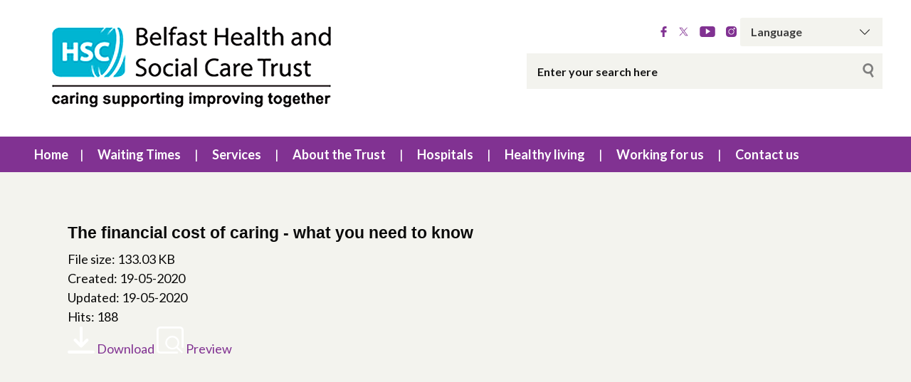

--- FILE ---
content_type: text/html; charset=UTF-8
request_url: https://belfasttrust.hscni.net/wpfd_file/the-financial-cost-of-caring-what-you-need-to-know/
body_size: 195303
content:
<!DOCTYPE html>
<html class="no-js no-svg" lang="en-GB">
<head>
    <meta charset="UTF-8">
    <meta name="viewport" content="width=device-width, initial-scale=1">
    <link rel="profile" href="http://gmpg.org/xfn/11">
    <title>The financial cost of caring &#8211; what you need to know | Belfast Health &amp; Social Care Trust website</title>
    <link rel="apple-touch-icon" sizes="57x57"
          href="https://belfasttrust.hscni.net/wp-content/themes/websiteni-hsc/assets/favicons/apple-icon-57x57.png">
    <link rel="apple-touch-icon" sizes="60x60"
          href="https://belfasttrust.hscni.net/wp-content/themes/websiteni-hsc/assets/favicons/apple-icon-60x60.png">
    <link rel="apple-touch-icon" sizes="72x72"
          href="https://belfasttrust.hscni.net/wp-content/themes/websiteni-hsc/assets/favicons/apple-icon-72x72.png">
    <link rel="apple-touch-icon" sizes="76x76"
          href="https://belfasttrust.hscni.net/wp-content/themes/websiteni-hsc/assets/favicons/apple-icon-76x76.png">
    <link rel="apple-touch-icon" sizes="114x114"
          href="https://belfasttrust.hscni.net/wp-content/themes/websiteni-hsc/assets/favicons/apple-icon-114x114.png">
    <link rel="apple-touch-icon" sizes="120x120"
          href="https://belfasttrust.hscni.net/wp-content/themes/websiteni-hsc/assets/favicons/apple-icon-120x120.png">
    <link rel="apple-touch-icon" sizes="144x144"
          href="https://belfasttrust.hscni.net/wp-content/themes/websiteni-hsc/assets/favicons/apple-icon-144x144.png">
    <link rel="apple-touch-icon" sizes="152x152"
          href="https://belfasttrust.hscni.net/wp-content/themes/websiteni-hsc/assets/favicons/apple-icon-152x152.png">
    <link rel="apple-touch-icon" sizes="180x180"
          href="https://belfasttrust.hscni.net/wp-content/themes/websiteni-hsc/assets/favicons/apple-icon-180x180.png">
    <link rel="icon" type="image/png" sizes="192x192"
          href="https://belfasttrust.hscni.net/wp-content/themes/websiteni-hsc/assets/favicons/android-icon-192x192.png">
    <link rel="icon" type="image/png" sizes="32x32"
          href="https://belfasttrust.hscni.net/wp-content/themes/websiteni-hsc/assets/favicons/favicon-32x32.png">
    <link rel="icon" type="image/png" sizes="96x96"
          href="https://belfasttrust.hscni.net/wp-content/themes/websiteni-hsc/assets/favicons/favicon-96x96.png">
    <link rel="icon" type="image/png" sizes="16x16"
          href="https://belfasttrust.hscni.net/wp-content/themes/websiteni-hsc/assets/favicons/favicon-16x16.png">
    <link rel="manifest" href="https://belfasttrust.hscni.net/wp-content/themes/websiteni-hsc/assets/favicons/manifest.json">
    <meta name="msapplication-TileColor" content="#ffffff">
    <meta name="msapplication-TileImage"
          content="https://belfasttrust.hscni.net/wp-content/themes/websiteni-hsc/assets/favicons/ms-icon-144x144.png">
    <meta name="theme-color" content="#ffffff">
    <link type="text/css" rel="stylesheet"
          href="https://cdnjs.cloudflare.com/ajax/libs/font-awesome/4.7.0/css/font-awesome.min.css"/>


        
    <meta name='robots' content='max-image-preview:large' />
<link rel='dns-prefetch' href='//fonts.googleapis.com' />
<link rel="alternate" title="oEmbed (JSON)" type="application/json+oembed" href="https://belfasttrust.hscni.net/wp-json/oembed/1.0/embed?url=https%3A%2F%2Fbelfasttrust.hscni.net%2Fwpfd_file%2Fthe-financial-cost-of-caring-what-you-need-to-know%2F" />
<link rel="alternate" title="oEmbed (XML)" type="text/xml+oembed" href="https://belfasttrust.hscni.net/wp-json/oembed/1.0/embed?url=https%3A%2F%2Fbelfasttrust.hscni.net%2Fwpfd_file%2Fthe-financial-cost-of-caring-what-you-need-to-know%2F&#038;format=xml" />
<style id='wp-img-auto-sizes-contain-inline-css' type='text/css'>
img:is([sizes=auto i],[sizes^="auto," i]){contain-intrinsic-size:3000px 1500px}
/*# sourceURL=wp-img-auto-sizes-contain-inline-css */
</style>
<style id='wp-emoji-styles-inline-css' type='text/css'>

	img.wp-smiley, img.emoji {
		display: inline !important;
		border: none !important;
		box-shadow: none !important;
		height: 1em !important;
		width: 1em !important;
		margin: 0 0.07em !important;
		vertical-align: -0.1em !important;
		background: none !important;
		padding: 0 !important;
	}
/*# sourceURL=wp-emoji-styles-inline-css */
</style>
<style id='wp-block-library-inline-css' type='text/css'>
:root{--wp-block-synced-color:#7a00df;--wp-block-synced-color--rgb:122,0,223;--wp-bound-block-color:var(--wp-block-synced-color);--wp-editor-canvas-background:#ddd;--wp-admin-theme-color:#007cba;--wp-admin-theme-color--rgb:0,124,186;--wp-admin-theme-color-darker-10:#006ba1;--wp-admin-theme-color-darker-10--rgb:0,107,160.5;--wp-admin-theme-color-darker-20:#005a87;--wp-admin-theme-color-darker-20--rgb:0,90,135;--wp-admin-border-width-focus:2px}@media (min-resolution:192dpi){:root{--wp-admin-border-width-focus:1.5px}}.wp-element-button{cursor:pointer}:root .has-very-light-gray-background-color{background-color:#eee}:root .has-very-dark-gray-background-color{background-color:#313131}:root .has-very-light-gray-color{color:#eee}:root .has-very-dark-gray-color{color:#313131}:root .has-vivid-green-cyan-to-vivid-cyan-blue-gradient-background{background:linear-gradient(135deg,#00d084,#0693e3)}:root .has-purple-crush-gradient-background{background:linear-gradient(135deg,#34e2e4,#4721fb 50%,#ab1dfe)}:root .has-hazy-dawn-gradient-background{background:linear-gradient(135deg,#faaca8,#dad0ec)}:root .has-subdued-olive-gradient-background{background:linear-gradient(135deg,#fafae1,#67a671)}:root .has-atomic-cream-gradient-background{background:linear-gradient(135deg,#fdd79a,#004a59)}:root .has-nightshade-gradient-background{background:linear-gradient(135deg,#330968,#31cdcf)}:root .has-midnight-gradient-background{background:linear-gradient(135deg,#020381,#2874fc)}:root{--wp--preset--font-size--normal:16px;--wp--preset--font-size--huge:42px}.has-regular-font-size{font-size:1em}.has-larger-font-size{font-size:2.625em}.has-normal-font-size{font-size:var(--wp--preset--font-size--normal)}.has-huge-font-size{font-size:var(--wp--preset--font-size--huge)}.has-text-align-center{text-align:center}.has-text-align-left{text-align:left}.has-text-align-right{text-align:right}.has-fit-text{white-space:nowrap!important}#end-resizable-editor-section{display:none}.aligncenter{clear:both}.items-justified-left{justify-content:flex-start}.items-justified-center{justify-content:center}.items-justified-right{justify-content:flex-end}.items-justified-space-between{justify-content:space-between}.screen-reader-text{border:0;clip-path:inset(50%);height:1px;margin:-1px;overflow:hidden;padding:0;position:absolute;width:1px;word-wrap:normal!important}.screen-reader-text:focus{background-color:#ddd;clip-path:none;color:#444;display:block;font-size:1em;height:auto;left:5px;line-height:normal;padding:15px 23px 14px;text-decoration:none;top:5px;width:auto;z-index:100000}html :where(.has-border-color){border-style:solid}html :where([style*=border-top-color]){border-top-style:solid}html :where([style*=border-right-color]){border-right-style:solid}html :where([style*=border-bottom-color]){border-bottom-style:solid}html :where([style*=border-left-color]){border-left-style:solid}html :where([style*=border-width]){border-style:solid}html :where([style*=border-top-width]){border-top-style:solid}html :where([style*=border-right-width]){border-right-style:solid}html :where([style*=border-bottom-width]){border-bottom-style:solid}html :where([style*=border-left-width]){border-left-style:solid}html :where(img[class*=wp-image-]){height:auto;max-width:100%}:where(figure){margin:0 0 1em}html :where(.is-position-sticky){--wp-admin--admin-bar--position-offset:var(--wp-admin--admin-bar--height,0px)}@media screen and (max-width:600px){html :where(.is-position-sticky){--wp-admin--admin-bar--position-offset:0px}}

/*# sourceURL=wp-block-library-inline-css */
</style>
<style id='classic-theme-styles-inline-css' type='text/css'>
/*! This file is auto-generated */
.wp-block-button__link{color:#fff;background-color:#32373c;border-radius:9999px;box-shadow:none;text-decoration:none;padding:calc(.667em + 2px) calc(1.333em + 2px);font-size:1.125em}.wp-block-file__button{background:#32373c;color:#fff;text-decoration:none}
/*# sourceURL=/wp-includes/css/classic-themes.min.css */
</style>
<link rel='stylesheet' id='expanding-archives-css' href='https://belfasttrust.hscni.net/wp-content/plugins/expanding-archives/assets/build/css/expanding-archives.css?ver=2.1.0'  media='all' />
<link rel='stylesheet' id='dashicons-css' href='https://belfasttrust.hscni.net/wp-includes/css/dashicons.min.css?ver=6.9'  media='all' />
<link rel='stylesheet' id='foundationcss-css' href='https://belfasttrust.hscni.net/wp-content/themes/websiteni-hsc/assets/css/foundation.min.css?ver=20260128071027'  media='all' />
<link rel='stylesheet' id='fontawsome-style-css' href='https://belfasttrust.hscni.net/wp-content/themes/websiteni-hsc/assets/css/font-awesome.min.css?ver=20260128071027'  media='all' />
<link rel='stylesheet' id='bxslidercss-css' href='https://belfasttrust.hscni.net/wp-content/themes/websiteni-hsc/assets/css/jquery.bxslider.min.css?ver=20260128071027'  media='all' />
<link rel='stylesheet' id='animatecss-css' href='https://belfasttrust.hscni.net/wp-content/themes/websiteni-hsc/assets/css/animate.min.css?ver=20260128071027'  media='all' />
<link rel='stylesheet' id='hamburgerscss-css' href='https://belfasttrust.hscni.net/wp-content/themes/websiteni-hsc/assets/css/hamburgers.min.css?ver=20260128071027'  media='all' />
<link rel='stylesheet' id='fontscss-css' href='https://belfasttrust.hscni.net/wp-content/themes/websiteni-hsc/assets/fonts/fonts.css?ver=20260128071027'  media='all' />
<link rel='stylesheet' id='customcss-css' href='https://belfasttrust.hscni.net/wp-content/themes/websiteni-hsc/assets/css/custom.css?ver=20260128071027'  media='all' />
<link rel='stylesheet' id='LatoFamily-css' href='https://fonts.googleapis.com/css?family=Lato%3A100%2C100i%2C300%2C300i%2C400%2C400i%2C700%2C700i%2C900%2C900i&#038;ver=6.9'  media='all' />
<link rel='stylesheet' id='tablepress-default-css' href='https://belfasttrust.hscni.net/wp-content/plugins/tablepress/css/build/default.css?ver=3.2.6'  media='all' />
<style id='tablepress-default-inline-css' type='text/css'>
.tablepress-id-5 tbody td{font-weight:700;font-size:14px;text-align:center;color:#fff}.tablepress-id-5 td{background-color:#51024e;color:#fff}.tablepress-id-7 tbody td{font-weight:700;text-align:center;color:#fff}.tablepress-id-7 tr.row-2 td{background-color:#f9b21b}.tablepress-id-7 tr.row-3 td{background-color:#00a9c5}.tablepress-id-7 tr.row-4 td{background-color:#b3ca35}.tablepress-id-7 tr.row-5 td{background-color:#7030a0}
/*# sourceURL=tablepress-default-inline-css */
</style>
<script  src="https://belfasttrust.hscni.net/wp-includes/js/jquery/jquery.min.js?ver=3.7.1" id="jquery-core-js"></script>
<script  src="https://belfasttrust.hscni.net/wp-includes/js/jquery/jquery-migrate.min.js?ver=3.4.1" id="jquery-migrate-js"></script>
<link rel="https://api.w.org/" href="https://belfasttrust.hscni.net/wp-json/" /><link rel="EditURI" type="application/rsd+xml" title="RSD" href="https://belfasttrust.hscni.net/xmlrpc.php?rsd" />

<link rel="canonical" href="https://belfasttrust.hscni.net/wpfd_file/the-financial-cost-of-caring-what-you-need-to-know/" />
<link rel='shortlink' href='https://belfasttrust.hscni.net/?p=3220' />

<!-- Global site tag (gtag.js) - Google Analytics -->
<script async src="https://www.googletagmanager.com/gtag/js?id=G-YXX1HMYEDG"></script>
<script>
  window.dataLayer = window.dataLayer || [];
  function gtag(){dataLayer.push(arguments);}
  gtag('js', new Date());

  gtag('config', 'G-YXX1HMYEDG');
</script>

<!-- Global site tag (gtag.js) - Google Analytics -->
<script async src="https://www.googletagmanager.com/gtag/js?id=UA-167118356-1"></script>
<script>
  window.dataLayer = window.dataLayer || [];
  function gtag(){dataLayer.push(arguments);}
  gtag('js', new Date());

  gtag('config', 'UA-167118356-1');
</script>
	
<style id="wpfd_custom_css"></style><style>
            div.mainbody a[href$=".pdf"]:not(.no-icon)::after {
                content: "";
                background-image: url(https://belfasttrust.hscni.net/wp-content/themes/websiteni-hsc/assets/img/pdf.svg);
                background-size: contain;
                background-repeat: no-repeat;
                background-position: center;
                display: inline-block;
                height: 1rem;
                margin-left: 5px;
                opacity: 0.5;
                position: relative;
                vertical-align: middle;
                width: 1rem;
			}
			.wpfd-content a[href$=".pdf"]::after {
				display: none !important; /* Hide the icon within .wpfd-content */
			}
        </style><style>
            div.mainbody a[href$=".xlsx"]:not(.no-icon)::after {
                content: "";
                background-image: url(https://belfasttrust.hscni.net/wp-content/themes/websiteni-hsc/assets/img/excel.svg);
                background-size: contain;
                background-repeat: no-repeat;
                background-position: center;
                display: inline-block;
                height: 1rem;
                margin-left: 5px;
                opacity: 0.5;
                position: relative;
                vertical-align: middle;
                width: 1rem;
			}
			.wpfd-content a[href$=".xlsx"]::after {
				display: none !important; /* Hide the icon within .wpfd-content */
			}
        </style><style>
            div.mainbody a[href$=".docx"]:not(.no-icon)::after {
                content: "";
                background-image: url(https://belfasttrust.hscni.net/wp-content/themes/websiteni-hsc/assets/img/word.svg);
                background-size: contain;
                background-repeat: no-repeat;
                background-position: center;
                display: inline-block;
                height: 1rem;
                margin-left: 5px;
                opacity: 0.5;
                position: relative;
                vertical-align: middle;
                width: 1rem;
			}
			.wpfd-content a[href$=".docx"]::after {
				display: none !important; /* Hide the icon within .wpfd-content */
			}
        </style><style>
            div.mainbody a.external-link:not(.no-icon)::after {
                content: "";
                background-image: url(https://belfasttrust.hscni.net/wp-content/themes/websiteni-hsc/assets/img/external-link.svg);
                background-size: contain;
                background-repeat: no-repeat;
                background-position: center;
                display: inline-block;
                height: 1rem;
                margin-left: 5px;
                opacity: 0.5;
                position: relative;
                vertical-align: middle;
                width: 1rem; 
            }
			
			button a.external-link::after, img a.external-link::after{
				display: none !important; /* Hide the icon within .wpfd-content */
			}
        </style><script>
            jQuery(document).ready(function($) {
                $("div.mainbody a[href^='http']:not([href*='belfasttrust.hscni.net']), div.mainbody a[href^='https']:not([href*='belfasttrust.hscni.net'])").addClass("external-link");
            });
        </script><style type="text/css">.recentcomments a{display:inline !important;padding:0 !important;margin:0 !important;}</style><link rel="icon" href="https://belfasttrust.hscni.net/wp-content/uploads/2020/08/cropped-FaviconHSC-32x32.jpg" sizes="32x32" />
<link rel="icon" href="https://belfasttrust.hscni.net/wp-content/uploads/2020/08/cropped-FaviconHSC-192x192.jpg" sizes="192x192" />
<link rel="apple-touch-icon" href="https://belfasttrust.hscni.net/wp-content/uploads/2020/08/cropped-FaviconHSC-180x180.jpg" />
<meta name="msapplication-TileImage" content="https://belfasttrust.hscni.net/wp-content/uploads/2020/08/cropped-FaviconHSC-270x270.jpg" />
		<style type="text/css" id="wp-custom-css">
			/*Accessibility changes to theme css*/

/*Content sidebar keyboard on tab color*/
a:focus, a:hover {
    color: #51024e;
}

/*assets/css/foundation.min.css*/
.button{
    background-color: #045D67;
    color: #fefefe;
}

.btn-band{
	width: 135px;
}
		</style>
			
	
	
    <style type="text/css">
        html, body {
            background: #f3f3ee;
        }
		
        .maincolorback, .large-navigation ul li .children li:hover, .bx-wrapper .bx-pager.bx-default-pager a.active, h2.sectiontitle:before, #commentform .form-submit input[type=submit], .row.slidetitle, .button {
            background-color: #813292;
        }
		
		
	
				.slidecaptionbg
		{
			background-color:rgba(129,50,146,0.9);
		}

        .subcolorback, .large-navigation ul li .children, .bx-wrapper .bx-pager.bx-default-pager a:hover, .bx-pager.bx-default-pager a:focus, #commentform .form-submit input[type=submit]:hover, .button:focus, .button:hover {
            background-color: #51024e;
        }

         .bx-wrapper .bx-controls-auto .bx-start {
            background-color: #fff;
            -webkit-mask-image: url(https://belfasttrust.hscni.net/wp-content/themes/websiteni-hsc/assets/img/bx_play.svg);
            mask-image: url(https://belfasttrust.hscni.net/wp-content/themes/websiteni-hsc/assets/img/bx_play.svg);
        }
		
        .bx-wrapper .bx-controls-auto .bx-start.active {
            background-color: #813292;
        }

        .bx-wrapper .bx-controls-auto .bx-start:hover,
        .bx-wrapper .bx-controls-auto .bx-start:focus {
            background-color: #51024e;
        }

        .bx-wrapper .bx-controls-auto .bx-stop {
            background-color: #fff;
            -webkit-mask-image: url(https://belfasttrust.hscni.net/wp-content/themes/websiteni-hsc/assets/img/bx_pause.svg);
            mask-image: url(https://belfasttrust.hscni.net/wp-content/themes/websiteni-hsc/assets/img/bx_pause.svg);
        }

        .bx-wrapper .bx-controls-auto .bx-stop.active {
            background-color: #813292;
        }

        .bx-wrapper .bx-controls-auto .bx-stop:hover,
        .bx-wrapper .bx-controls-auto .bx-stop:focus {
            background-color: #51024e;
        }

        .maincolorback {
            color: #FFFFFF !important;
        }

        a.maincolortext, li.ext a  {
            color: #813292 !important;
        }
		
		  /* === MAIN HEADING STYLE #2 === */
		.pagetitlebarTwo h1:after {
		  background-color: #813292;
		}

        .subcolorback {
            color: #FFFFFF !important;
        }

        .maincolorback a, .large-navigation ul li.current_page_item ul li a {
            color: #ffffff !important;
        }

        .subcolorback, .subcolorback a, .large-navigation ul li.current_page_item a {
            color: #ffffff !important;
        }

        .maincolor, a.maincolor, a, .colorlist ul, .sidebarnav li.current_page_item a {
            color: #813292;
        }

        .subcolor, a.subcolor, a:hover {
            color: #51024e;
        }

        .maincolorsvg svg path {
            fill: #813292 !important;
        }

        .subcolorsvg svg path {
            fill: #51024e !important;
        }

	.pagetitlebarTwo h1 {
	   color: #51024e !important;
	}
  
        .mainbody > h1, .mainbody > h2, .mainbody > h3, .mainbody>  h4, .mainbody > h5, .mainbody > h6 {
            color: #51024e ;
        }
		 .mainbody>.whiteback > h1, .mainbody>.whiteback  >  h2, .mainbody>.whiteback >  h3, .mainbody>.whiteback >  h4, .mainbody >.whiteback>  h5, .mainbody>.whiteback  > h6 {
            color: #51024e ;
        }

        a.skip-acc {
            background-color: #813292;
            color: #FFFFFF !important;
        }
		
	

    </style>
</head>
<body class="wp-singular wpfd_file-template-default single single-wpfd_file postid-3220 wp-theme-websiteni-hsc">
<div id="page" class="hfeed site">
    <a class="skip-acc" href="#primary">Skip to Main Content</a>
    <a class="skip-acc" href="https://belfasttrust.hscni.net/site-map/">Skip to Site Map</a>
    <a class="skip-acc" href="https://belfasttrust.hscni.net/accessibility/">Skip to Accessibility Statement</a>
    <header id="masthead" class="site-header">
        <div class="row">
            <div class="small-12 medium-7 medium-push-5 txtright columns cleartoprow">
                <div class="toprow cf maincolorback">
                    <!-- Custom code for Google Translate -->
                    <!-- GTranslate: https://gtranslate.io/ -->
<div class="gtranslatewidth styled-select">
	<label for="gtranslate_selector">Google Translate:</label>
	 <select onchange="doGTranslate(this);" class="notranslate" id="gtranslate_selector"><option value="">Language</option><option value="en|ar">Arabic</option><option value="en|bg">Bulgarian</option><option value="en|ca">Catalan</option><option value="en|hr">Croatian</option><option value="en|cs">Czech</option><option value="en|da">Danish</option><option value="en|nl">Dutch</option><option value="en|en">English</option><option value="en|et">Estonian</option><option value="en|tl">Filipino</option><option value="en|fi">Finnish</option><option value="en|fr">French</option><option value="en|gl">Galician</option><option value="en|de">German</option><option value="en|el">Greek</option><option value="en|hu">Hungarian</option><option value="en|ga">Irish</option><option value="en|it">Italian</option><option value="en|ckb">Kurdish</option><option value="en|lv">Latvian</option>
	 <option value="en|lt">Lithuanian</option>
	 <option value="en|zh-TW">Mandarin</option>
	 <option value="en|no">Norwegian</option><option value="en|pl">Polish</option><option value="en|pt">Portuguese</option><option value="en|ru">Russian</option><option value="en|sl">Slovenian</option><option value="en|es">Spanish</option>
	 
	 <option value="en|sv">Swedish</option>
	 <option value="en|ti">Tigrinya</option>
	 
	 <option value="en|tr">Turkish</option></select><style type="text/css">
	#goog-gt-tt {display:none !important;}
	.goog-te-banner-frame {display:none !important;}
	.goog-te-menu-value:hover {text-decoration:none !important;}
	.goog-text-highlight {background-color:transparent !important;box-shadow:none !important;}
	body {top:0 !important;}
	#google_translate_element2 {display:none!important;}
	</style>

	<div id="google_translate_element2"></div>
	<script type="text/javascript">
	function googleTranslateElementInit2() {new google.translate.TranslateElement({pageLanguage: 'en',autoDisplay: false}, 'google_translate_element2');}
	</script><script type="text/javascript" src="//translate.google.com/translate_a/element.js?cb=googleTranslateElementInit2"></script>


	<script type="text/javascript">
	function GTranslateGetCurrentLang() {var keyValue = document['cookie'].match('(^|;) ?googtrans=([^;]*)(;|$)');return keyValue ? keyValue[2].split('/')[2] : null;}
	function GTranslateFireEvent(element,event){try{if(document.createEventObject){var evt=document.createEventObject();element.fireEvent('on'+event,evt)}else{var evt=document.createEvent('HTMLEvents');evt.initEvent(event,true,true);element.dispatchEvent(evt)}}catch(e){}}
	function doGTranslate(lang_pair){if(lang_pair.value)lang_pair=lang_pair.value;if(lang_pair=='')return;var lang=lang_pair.split('|')[1];if(GTranslateGetCurrentLang() == null && lang == lang_pair.split('|')[0])return;var teCombo;var sel=document.getElementsByTagName('select');for(var i=0;i<sel.length;i++)if(/goog-te-combo/.test(sel[i].className)){teCombo=sel[i];break;}if(document.getElementById('google_translate_element2')==null||document.getElementById('google_translate_element2').innerHTML.length==0||teCombo.length==0||teCombo.innerHTML.length==0){setTimeout(function(){doGTranslate(lang_pair)},500)}else{teCombo.value=lang;GTranslateFireEvent(teCombo,'change');GTranslateFireEvent(teCombo,'change')}}
	</script>
</div>
                    <!-- Social Links -->
                   
                    <ul class="sociallinks maincolorsvg">
                                                    <li><a href="http://www.Facebook.com/BelfastTrust" title="Facebook"><img
                                            src="https://belfasttrust.hscni.net/wp-content/themes/websiteni-hsc/assets/img/facebook.svg"
                                            alt="Facebook" class="svg"/></a></li>
                                                                            <li><a href="http://www.twitter.com/BelfastTrust" title="X.Com"><img
                                            src="https://belfasttrust.hscni.net/wp-content/themes/websiteni-hsc/assets/img/X.svg"
                                            alt="X.Com" class="svg"/></a></li>
                                                                            <li><a href="http://www.YouTube.com/BelfastTrust" title="YouTube"><img
                                            src="https://belfasttrust.hscni.net/wp-content/themes/websiteni-hsc/assets/img/youtube.svg"
                                            alt="YouTube" class="svg"/></a></li>
                                                                                                    <li><a href="http://www.instagram.com/BelfastTrust" title="instagram"><img
                                            src="https://belfasttrust.hscni.net/wp-content/themes/websiteni-hsc/assets/img/instagram.svg"
                                            alt="Instagram" class="svg"/></a></li>
                                                                    </ul>
                </div>
                <div class="show-for-medium desksearch">
                                            
    <form role="search" method="get" class="search-form" action="https://belfasttrust.hscni.net">
     
	

  <label> <span class="screen-reader-text">Search for:</span>
            <input id="searchTxtBx" type="search" class="search-field"
                   placeholder="Enter your search here" value="" name="s"
                   title="Search for:"> </label>
        
        <input type="submit" class="search-submit maincolorback" value="Search">
    </form>                                    </div>
            </div>
			
			
            <!--<div class="small-8 medium-5 medium-pull-7 columns end mobheadpad">
                <a class="home-link" href="https://belfasttrust.hscni.net/"
                   title="Belfast Health &amp; Social Care Trust website" rel="home">
                    <img src="https://belfasttrust.hscni.net/wp-content/uploads/2019/02/BHSCTLogo.png" class="svg"
                         alt="Belfast Health and Social Care Trust"/>
                </a>
            </div> -->
			
			<div class="small-8 medium-5 medium-pull-7 columns end mobheadpad">
	    <a class="home-link" href="https://belfasttrust.hscni.net/"
	       title="Belfast Health &amp; Social Care Trust website" rel="home">
	        <img src="https://belfasttrust.hscni.net/wp-content/uploads/2019/02/BHSCTLogo.png" class="svg" alt="BT Logo"/>	    </a>
</div>
			
			
            <div class="show-for-small-only small-4 columns">
                <div class="searchhold">
                    <a class="search-overlay-trigger" tabindex="0">
                        <i class="fa fa-search"></i>
                    </a>
                    <div class="search-overlay">
                        <i class="fa fa-times-circle search-overlay-close-button"></i>
                        <div class="search-overlay-container">
                                                            
    <form role="search" method="get" class="search-form" action="https://belfasttrust.hscni.net">
     
	

  <label> <span class="screen-reader-text">Search for:</span>
            <input id="searchTxtBx" type="search" class="search-field"
                   placeholder="Enter your search here" value="" name="s"
                   title="Search for:"> </label>
        
        <input type="submit" class="search-submit maincolorback" value="Search">
    </form>                                                    </div>
                    </div>
                    <button title="Mobile Menu Toggle" class="hamburger hamburger--slider" type="button">
    <span class="screen-reader-text">Mobile Menu</span>
    <span class="hamburger-box">
                    <span class="hamburger-inner"></span>
                </span>
</button>
<div class="navigation-overlay">
    <div class="navigation-overlay-container">
        <nav>
            <div class="mobhead show-for-small-only small-12 columns align-justify">
                <a class="home-link" href="https://belfasttrust.hscni.net/"
                   title="Belfast Health &amp; Social Care Trust website" rel="home">
                    <img src="https://belfasttrust.hscni.net/wp-content/uploads/2019/02/BHSCTLogo.png" class="svg"
                         alt="Belfast Health and Social Care Trust"/>
                </a>
                <button title="Mobile Menu Toggle" class="hamburger hamburger--slider" type="button">
                    <span class="screen-reader-text">Mobile Menu</span>
                    <span class="hamburger-box">
                        <span class="hamburger-inner"></span>
                    </span>
                </button>
            </div>
			            <div class="secondary-menu"><ul>
<li class="page_item page-item-86"><a href="https://belfasttrust.hscni.net/">Home</a></li>
<li class="page_item page-item-19411 page_item_has_children"><a href="https://belfasttrust.hscni.net/waiting-times/">Waiting Times</a>
<ul class='children'>
	<li class="page_item page-item-14662"><a href="https://belfasttrust.hscni.net/waiting-times/my-waiting-times-ni/">My Waiting Times NI</a></li>
</ul>
</li>
<li class="page_item page-item-98 page_item_has_children"><a href="https://belfasttrust.hscni.net/services/">Services</a>
<ul class='children'>
	<li class="page_item page-item-153"><a href="https://belfasttrust.hscni.net/services/hospital/">Hospital Services</a></li>
	<li class="page_item page-item-159"><a href="https://belfasttrust.hscni.net/services/community/">Community Services</a></li>
	<li class="page_item page-item-2763 page_item_has_children"><a href="https://belfasttrust.hscni.net/services/cancer/">Cancer Services</a>
	<ul class='children'>
		<li class="page_item page-item-2765 page_item_has_children"><a href="https://belfasttrust.hscni.net/services/cancer/types/">Cancer types</a>
		<ul class='children'>
			<li class="page_item page-item-2767"><a href="https://belfasttrust.hscni.net/services/cancer/types/bowel/">Bowel cancer</a></li>
			<li class="page_item page-item-2776"><a href="https://belfasttrust.hscni.net/services/cancer/types/neuro-oncology-brain-tumours/">Brain tumours (neuro-oncology)</a></li>
			<li class="page_item page-item-2778 page_item_has_children"><a href="https://belfasttrust.hscni.net/services/cancer/types/breast-cancers/">Breast cancers</a>
			<ul class='children'>
				<li class="page_item page-item-14484"><a href="https://belfasttrust.hscni.net/services/cancer/types/breast-cancers/the-breast-family-history/">The Breast Family History</a></li>
			</ul>
</li>
			<li class="page_item page-item-2780"><a href="https://belfasttrust.hscni.net/services/cancer/types/childrens-cancers/">Children&#8217;s cancers</a></li>
			<li class="page_item page-item-2782"><a href="https://belfasttrust.hscni.net/services/cancer/types/endocrine-tumours/">Endocrine tumours</a></li>
			<li class="page_item page-item-2785 page_item_has_children"><a href="https://belfasttrust.hscni.net/services/cancer/types/gynaecological-cancers/">Gynaecological cancers</a>
			<ul class='children'>
				<li class="page_item page-item-2786"><a href="https://belfasttrust.hscni.net/services/cancer/types/gynaecological-cancers/gynae-surgery/">Gynae surgery</a></li>
			</ul>
</li>
			<li class="page_item page-item-2790"><a href="https://belfasttrust.hscni.net/services/cancer/types/haematological-disorders/">Haematological disorders</a></li>
			<li class="page_item page-item-2792"><a href="https://belfasttrust.hscni.net/services/cancer/types/head-and-neck-cancers/">Head and neck cancers</a></li>
			<li class="page_item page-item-2794"><a href="https://belfasttrust.hscni.net/services/cancer/types/liver-pancreas-and-bile-duct-cancers/">Liver, pancreas and bile duct cancers</a></li>
			<li class="page_item page-item-2796"><a href="https://belfasttrust.hscni.net/services/cancer/types/lung-cancers-mesothelioma/">Lung cancers and mesothelioma</a></li>
			<li class="page_item page-item-2800"><a href="https://belfasttrust.hscni.net/services/cancer/types/sarcomas/">Sarcomas</a></li>
			<li class="page_item page-item-2802"><a href="https://belfasttrust.hscni.net/services/cancer/types/skin/">Skin cancer</a></li>
			<li class="page_item page-item-2798"><a href="https://belfasttrust.hscni.net/services/cancer/types/stomach-and-gullet-cancer/">Stomach and gullet cancer</a></li>
			<li class="page_item page-item-2805"><a href="https://belfasttrust.hscni.net/services/cancer/types/urological-cancers/">Urological cancers</a></li>
		</ul>
</li>
		<li class="page_item page-item-2809 page_item_has_children"><a href="https://belfasttrust.hscni.net/services/cancer/treatments/">Cancer treatments</a>
		<ul class='children'>
			<li class="page_item page-item-2811"><a href="https://belfasttrust.hscni.net/services/cancer/treatments/the-northern-ireland-cancer-centre/">The Northern Ireland Cancer Centre</a></li>
			<li class="page_item page-item-2813"><a href="https://belfasttrust.hscni.net/services/cancer/treatments/radiotherapy/">Radiotherapy</a></li>
			<li class="page_item page-item-2815"><a href="https://belfasttrust.hscni.net/services/cancer/treatments/chemotherapy/">Chemotherapy</a></li>
			<li class="page_item page-item-2819"><a href="https://belfasttrust.hscni.net/services/cancer/treatments/surgery/">Surgery</a></li>
			<li class="page_item page-item-2821"><a href="https://belfasttrust.hscni.net/services/cancer/treatments/brachytherapy/">Brachytherapy</a></li>
			<li class="page_item page-item-2823"><a href="https://belfasttrust.hscni.net/services/cancer/treatments/interventional-radiology/">Interventional radiology</a></li>
			<li class="page_item page-item-2825"><a href="https://belfasttrust.hscni.net/services/cancer/treatments/clinical-trials/">Clinical trials</a></li>
		</ul>
</li>
		<li class="page_item page-item-2827 page_item_has_children"><a href="https://belfasttrust.hscni.net/services/cancer/support-services/">Support services</a>
		<ul class='children'>
			<li class="page_item page-item-13512 page_item_has_children"><a href="https://belfasttrust.hscni.net/services/cancer/support-services/cancer-support-service-macmillan-support-info-centre/">Cancer Support Service at the Macmillan Support and Information Centres</a>
			<ul class='children'>
				<li class="page_item page-item-15805"><a href="https://belfasttrust.hscni.net/services/cancer/support-services/cancer-support-service-macmillan-support-info-centre/newly-diagnosed-cancer-information-pack/">Newly Diagnosed Cancer Information Pack</a></li>
			</ul>
</li>
			<li class="page_item page-item-2829"><a href="https://belfasttrust.hscni.net/services/cancer/support-services/occupational-therapy/">Occupational Therapy</a></li>
			<li class="page_item page-item-2832"><a href="https://belfasttrust.hscni.net/services/cancer/support-services/palliative-care/">Palliative Care</a></li>
			<li class="page_item page-item-2834"><a href="https://belfasttrust.hscni.net/services/cancer/support-services/physiotherapy/">Cancer Physiotherapy</a></li>
			<li class="page_item page-item-2837"><a href="https://belfasttrust.hscni.net/services/cancer/support-services/community-services/">Community Services</a></li>
			<li class="page_item page-item-2839"><a href="https://belfasttrust.hscni.net/services/cancer/support-services/social-work/">Social Work</a></li>
			<li class="page_item page-item-2841"><a href="https://belfasttrust.hscni.net/services/cancer/support-services/speech-and-language-therapy/">Speech and Language Therapy</a></li>
			<li class="page_item page-item-2843"><a href="https://belfasttrust.hscni.net/services/cancer/support-services/chaplaincy/">Chaplaincy</a></li>
			<li class="page_item page-item-2845"><a href="https://belfasttrust.hscni.net/services/cancer/support-services/dietetics/">Dietetics</a></li>
			<li class="page_item page-item-2856"><a href="https://belfasttrust.hscni.net/services/cancer/support-services/teenage-and-young-adult-service/">Teenage and Young Adult Service</a></li>
		</ul>
</li>
		<li class="page_item page-item-2858"><a href="https://belfasttrust.hscni.net/services/cancer/for-patients/">For patients</a></li>
		<li class="page_item page-item-2865"><a href="https://belfasttrust.hscni.net/services/cancer/for-professionals/">For professionals</a></li>
		<li class="page_item page-item-2868"><a href="https://belfasttrust.hscni.net/services/cancer/contact-us/">Contact us</a></li>
	</ul>
</li>
	<li class="page_item page-item-2225 page_item_has_children"><a href="https://belfasttrust.hscni.net/services/maternity/">Maternity Services</a>
	<ul class='children'>
		<li class="page_item page-item-2873 page_item_has_children"><a href="https://belfasttrust.hscni.net/services/maternity/our-services/">Our services</a>
		<ul class='children'>
			<li class="page_item page-item-2875"><a href="https://belfasttrust.hscni.net/services/maternity/our-services/midwife-led-care/">Midwife-led care</a></li>
			<li class="page_item page-item-2881"><a href="https://belfasttrust.hscni.net/services/maternity/our-services/consultant-led-care/">Consultant-led care</a></li>
		</ul>
</li>
		<li class="page_item page-item-2886 page_item_has_children"><a href="https://belfasttrust.hscni.net/services/maternity/pregnancy-journey/">Pregnancy journey</a>
		<ul class='children'>
			<li class="page_item page-item-9087"><a href="https://belfasttrust.hscni.net/services/maternity/pregnancy-journey/pregnancy-concerns/">Pregnancy concerns</a></li>
			<li class="page_item page-item-2888"><a href="https://belfasttrust.hscni.net/services/maternity/pregnancy-journey/self-referral-form/">Self-referral form</a></li>
			<li class="page_item page-item-15705"><a href="https://belfasttrust.hscni.net/services/maternity/pregnancy-journey/continuity-of-midwifery-carer/">Continuity of Midwifery Carer</a></li>
			<li class="page_item page-item-2891"><a href="https://belfasttrust.hscni.net/services/maternity/pregnancy-journey/your-antenatal-care/">Your antenatal care</a></li>
			<li class="page_item page-item-2900"><a href="https://belfasttrust.hscni.net/services/maternity/pregnancy-journey/community-midwives/">Community midwives</a></li>
			<li class="page_item page-item-2902"><a href="https://belfasttrust.hscni.net/services/maternity/pregnancy-journey/early-pregnancy-unit/">Early Pregnancy Unit</a></li>
			<li class="page_item page-item-2911"><a href="https://belfasttrust.hscni.net/services/maternity/pregnancy-journey/antenatal-education/">Antenatal education</a></li>
			<li class="page_item page-item-22514"><a href="https://belfasttrust.hscni.net/services/maternity/pregnancy-journey/maternity-assessment-unit/">Maternity Assessment Unit</a></li>
			<li class="page_item page-item-2918"><a href="https://belfasttrust.hscni.net/services/maternity/pregnancy-journey/labour-and-birth/">Labour and birth</a></li>
			<li class="page_item page-item-2920 page_item_has_children"><a href="https://belfasttrust.hscni.net/services/maternity/pregnancy-journey/feeding-your-baby/">Feeding your baby</a>
			<ul class='children'>
				<li class="page_item page-item-15318"><a href="https://belfasttrust.hscni.net/services/maternity/pregnancy-journey/feeding-your-baby/information-for-breastfeeding-mothers/">Information for Breastfeeding Mothers</a></li>
			</ul>
</li>
			<li class="page_item page-item-2929 page_item_has_children"><a href="https://belfasttrust.hscni.net/services/maternity/pregnancy-journey/neonatal-intensive-care-unit/">Neonatal Unit</a>
			<ul class='children'>
				<li class="page_item page-item-18859"><a href="https://belfasttrust.hscni.net/services/maternity/pregnancy-journey/neonatal-intensive-care-unit/discharge-info-neonatal/">Discharge information for neonatal parents</a></li>
			</ul>
</li>
			<li class="page_item page-item-2932"><a href="https://belfasttrust.hscni.net/services/maternity/pregnancy-journey/post-natal-care/">Postnatal care</a></li>
			<li class="page_item page-item-3038"><a href="https://belfasttrust.hscni.net/services/maternity/pregnancy-journey/information-for-postnatal-mums-going-home/">Information for postnatal mums going home</a></li>
			<li class="page_item page-item-2935"><a href="https://belfasttrust.hscni.net/services/maternity/pregnancy-journey/what-to-bring-with-you-for-admission/">What to bring with you for admission</a></li>
		</ul>
</li>
		<li class="page_item page-item-2937 page_item_has_children"><a href="https://belfasttrust.hscni.net/services/maternity/supporting-you/">Supporting you</a>
		<ul class='children'>
			<li class="page_item page-item-4254"><a href="https://belfasttrust.hscni.net/services/maternity/supporting-you/bereavement-support-service/">Bereavement Support Service</a></li>
			<li class="page_item page-item-2942"><a href="https://belfasttrust.hscni.net/services/maternity/supporting-you/chaplains/">Chaplains</a></li>
			<li class="page_item page-item-2945"><a href="https://belfasttrust.hscni.net/services/maternity/supporting-you/childbirth-review-service/">Childbirth Review Service</a></li>
			<li class="page_item page-item-2949"><a href="https://belfasttrust.hscni.net/services/maternity/supporting-you/complementary-therapy-service/">Complementary therapy service</a></li>
			<li class="page_item page-item-2951"><a href="https://belfasttrust.hscni.net/services/maternity/supporting-you/disability-and-sensory-support/">Disability and sensory support</a></li>
			<li class="page_item page-item-2953"><a href="https://belfasttrust.hscni.net/services/maternity/supporting-you/family-nurse-partnership/">Family Nurse Partnership</a></li>
			<li class="page_item page-item-3880"><a href="https://belfasttrust.hscni.net/services/maternity/supporting-you/gestational-diabetes/">Gestational diabetes</a></li>
			<li class="page_item page-item-2955"><a href="https://belfasttrust.hscni.net/services/maternity/supporting-you/hypnobirthing-service/">Hypnobirthing</a></li>
			<li class="page_item page-item-2939"><a href="https://belfasttrust.hscni.net/services/maternity/supporting-you/infant-feeding-lead/">Infant Feeding Lead</a></li>
			<li class="page_item page-item-2960"><a href="https://belfasttrust.hscni.net/services/maternity/supporting-you/liaison-committee/">Maternity Services Liaison Committee</a></li>
			<li class="page_item page-item-2962"><a href="https://belfasttrust.hscni.net/services/maternity/supporting-you/mood-maters/">Mood Matters</a></li>
			<li class="page_item page-item-2964"><a href="https://belfasttrust.hscni.net/services/maternity/supporting-you/movements-matter-campaign/">Movements Matter campaign</a></li>
			<li class="page_item page-item-2966"><a href="https://belfasttrust.hscni.net/services/maternity/supporting-you/maternity-physiotherapy/">Maternity physiotherapy</a></li>
			<li class="page_item page-item-2979"><a href="https://belfasttrust.hscni.net/services/maternity/supporting-you/stop-smoking/">Pregnancy Stop Smoking Service</a></li>
			<li class="page_item page-item-2977"><a href="https://belfasttrust.hscni.net/services/maternity/supporting-you/social-services/">Social services</a></li>
			<li class="page_item page-item-2982"><a href="https://belfasttrust.hscni.net/services/maternity/supporting-you/supervisor-of-midwives/">Supervisor of midwives</a></li>
			<li class="page_item page-item-2984"><a href="https://belfasttrust.hscni.net/services/maternity/supporting-you/useful-links/">Useful links</a></li>
		</ul>
</li>
		<li class="page_item page-item-2986 page_item_has_children"><a href="https://belfasttrust.hscni.net/services/maternity/location-of-services/">Location of services</a>
		<ul class='children'>
			<li class="page_item page-item-2991"><a href="https://belfasttrust.hscni.net/services/maternity/location-of-services/maternity-hospital/">Maternity Hospital</a></li>
			<li class="page_item page-item-2988"><a href="https://belfasttrust.hscni.net/services/maternity/location-of-services/midwife-led-unit/">Midwife-Led Unit</a></li>
		</ul>
</li>
		<li class="page_item page-item-2996 page_item_has_children"><a href="https://belfasttrust.hscni.net/services/maternity/resources/">Resources</a>
		<ul class='children'>
			<li class="page_item page-item-3008"><a href="https://belfasttrust.hscni.net/services/maternity/resources/the-pregnancy-book/">The Pregnancy Book</a></li>
			<li class="page_item page-item-3010"><a href="https://belfasttrust.hscni.net/services/maternity/resources/birth-to-five-book/">Birth to Five book</a></li>
			<li class="page_item page-item-4743"><a href="https://belfasttrust.hscni.net/services/maternity/resources/child-benefit-forms/">Child Benefit forms</a></li>
		</ul>
</li>
		<li class="page_item page-item-3012"><a href="https://belfasttrust.hscni.net/services/maternity/contact-us/">Contact us</a></li>
		<li class="page_item page-item-11402"><a href="https://belfasttrust.hscni.net/services/maternity/monkeypox-information/">Monkeypox information</a></li>
		<li class="page_item page-item-20354"><a href="https://belfasttrust.hscni.net/services/maternity/slapped-cheek-pregnancy/">Slapped cheek syndrome in pregnancy</a></li>
	</ul>
</li>
	<li class="page_item page-item-446 page_item_has_children"><a href="https://belfasttrust.hscni.net/services/rfc/">Regional Fertility Centre (including Regional Andrology Service)</a>
	<ul class='children'>
		<li class="page_item page-item-460 page_item_has_children"><a href="https://belfasttrust.hscni.net/services/rfc/first-steps/">First steps</a>
		<ul class='children'>
			<li class="page_item page-item-462"><a href="https://belfasttrust.hscni.net/services/rfc/first-steps/seeing-a-consultant/">Seeing a consultant</a></li>
			<li class="page_item page-item-466"><a href="https://belfasttrust.hscni.net/services/rfc/first-steps/further-investigation/">Further investigation</a></li>
			<li class="page_item page-item-1968"><a href="https://belfasttrust.hscni.net/services/rfc/first-steps/review-meeting/">Review meeting</a></li>
			<li class="page_item page-item-1970"><a href="https://belfasttrust.hscni.net/services/rfc/first-steps/nhs-funded-treatment/">Publicly funded treatment</a></li>
			<li class="page_item page-item-1972"><a href="https://belfasttrust.hscni.net/services/rfc/first-steps/treatment-pathway-faqs/">Treatment pathway FAQs</a></li>
		</ul>
</li>
		<li class="page_item page-item-22274"><a href="https://belfasttrust.hscni.net/services/rfc/rfc-news/">RFC News</a></li>
		<li class="page_item page-item-1974 page_item_has_children"><a href="https://belfasttrust.hscni.net/services/rfc/treatment-options/">Treatment options</a>
		<ul class='children'>
			<li class="page_item page-item-1976"><a href="https://belfasttrust.hscni.net/services/rfc/treatment-options/ovulation-induction/">Ovulation induction</a></li>
			<li class="page_item page-item-1978"><a href="https://belfasttrust.hscni.net/services/rfc/treatment-options/stimulated-intra-uterine-insemination-siui/">Stimulated intrauterine insemination (SIUI)</a></li>
			<li class="page_item page-item-1980"><a href="https://belfasttrust.hscni.net/services/rfc/treatment-options/ivf-and-icsi/">IVF and ICSI</a></li>
			<li class="page_item page-item-12578"><a href="https://belfasttrust.hscni.net/services/rfc/treatment-options/sexual-intercourse-during-treatment/">Sexual intercourse during treatment</a></li>
			<li class="page_item page-item-1982"><a href="https://belfasttrust.hscni.net/services/rfc/treatment-options/other-services/">Other services</a></li>
			<li class="page_item page-item-1984"><a href="https://belfasttrust.hscni.net/services/rfc/treatment-options/treatment-faqs/">Treatment FAQs</a></li>
			<li class="page_item page-item-1986"><a href="https://belfasttrust.hscni.net/services/rfc/treatment-options/private-fertility-treatments/">Private fertility treatments</a></li>
		</ul>
</li>
		<li class="page_item page-item-1994 page_item_has_children"><a href="https://belfasttrust.hscni.net/services/rfc/for-clinicians/">For clinicians</a>
		<ul class='children'>
			<li class="page_item page-item-1996"><a href="https://belfasttrust.hscni.net/services/rfc/for-clinicians/infertility-referral/">Infertility referral</a></li>
			<li class="page_item page-item-1998"><a href="https://belfasttrust.hscni.net/services/rfc/for-clinicians/fertility-semen-analysis-request/">Fertility semen analysis request</a></li>
			<li class="page_item page-item-2006"><a href="https://belfasttrust.hscni.net/services/rfc/for-clinicians/sperm-storage-referral/">Sperm storage referral</a></li>
			<li class="page_item page-item-15553"><a href="https://belfasttrust.hscni.net/services/rfc/for-clinicians/clinician-faqs/">Clinician FAQs</a></li>
			<li class="page_item page-item-3069"><a href="https://belfasttrust.hscni.net/services/rfc/for-clinicians/referral-for-medically-required-fertility-preservation/">Referral for medically required fertility preservation</a></li>
		</ul>
</li>
		<li class="page_item page-item-2013 page_item_has_children"><a href="https://belfasttrust.hscni.net/services/rfc/care-and-support/">Care and support</a>
		<ul class='children'>
			<li class="page_item page-item-2016"><a href="https://belfasttrust.hscni.net/services/rfc/care-and-support/getting-fit-for-treatment/">Getting fit for treatment</a></li>
			<li class="page_item page-item-2018"><a href="https://belfasttrust.hscni.net/services/rfc/care-and-support/fertility-counselling-service/">Fertility Counselling Service</a></li>
			<li class="page_item page-item-8753"><a href="https://belfasttrust.hscni.net/services/rfc/care-and-support/patient-support-policy/">Patient Support Policy</a></li>
			<li class="page_item page-item-2020"><a href="https://belfasttrust.hscni.net/services/rfc/care-and-support/support-groups/">Support groups</a></li>
			<li class="page_item page-item-2022"><a href="https://belfasttrust.hscni.net/services/rfc/care-and-support/useful-links/">Useful links</a></li>
			<li class="page_item page-item-2024"><a href="https://belfasttrust.hscni.net/services/rfc/care-and-support/support-faqs/">Support FAQs</a></li>
		</ul>
</li>
		<li class="page_item page-item-15622"><a href="https://belfasttrust.hscni.net/services/rfc/patient-information-video/">Patient Information Video</a></li>
		<li class="page_item page-item-8862"><a href="https://belfasttrust.hscni.net/services/rfc/treatment-waiting-times/">Treatment waiting times</a></li>
		<li class="page_item page-item-3504"><a href="https://belfasttrust.hscni.net/services/rfc/contact-us/">Contact us</a></li>
		<li class="page_item page-item-11322"><a href="https://belfasttrust.hscni.net/services/rfc/complaints/">Complaints</a></li>
	</ul>
</li>
	<li class="page_item page-item-1955"><a href="https://belfasttrust.hscni.net/services/carers/">Carers&#8217; Services</a></li>
	<li class="page_item page-item-6131"><a href="https://belfasttrust.hscni.net/services/video-consultations/">Video consultations</a></li>
	<li class="page_item page-item-21501 page_item_has_children"><a href="https://belfasttrust.hscni.net/services/yellow-card-centre-northern-ireland/">Yellow Card Centre Northern Ireland</a>
	<ul class='children'>
		<li class="page_item page-item-21536"><a href="https://belfasttrust.hscni.net/services/yellow-card-centre-northern-ireland/how-to-report/">How to Report</a></li>
		<li class="page_item page-item-21621"><a href="https://belfasttrust.hscni.net/services/yellow-card-centre-northern-ireland/what-to-report/">What to report</a></li>
		<li class="page_item page-item-21773"><a href="https://belfasttrust.hscni.net/services/yellow-card-centre-northern-ireland/what-has-been-reported/">What has been reported?</a></li>
	</ul>
</li>
	<li class="page_item page-item-10678"><a href="https://belfasttrust.hscni.net/services/choose-the-right-care/">Choose the right care</a></li>
</ul>
</li>
<li class="page_item page-item-100 page_item_has_children"><a href="https://belfasttrust.hscni.net/about/">About the Trust</a>
<ul class='children'>
	<li class="page_item page-item-19175 page_item_has_children"><a href="https://belfasttrust.hscni.net/about/encompass/">encompass</a>
	<ul class='children'>
		<li class="page_item page-item-20376"><a href="https://belfasttrust.hscni.net/about/encompass/my-care-your-patient-portal/">My Care &#8211; your patient portal</a></li>
		<li class="page_item page-item-19516"><a href="https://belfasttrust.hscni.net/about/encompass/how-we-work-is-changing/">How we work is changing</a></li>
		<li class="page_item page-item-19177"><a href="https://belfasttrust.hscni.net/about/encompass/encompass-faqs/">encompass FAQs</a></li>
	</ul>
</li>
	<li class="page_item page-item-313 page_item_has_children"><a href="https://belfasttrust.hscni.net/about/access-to-information/">Access to information</a>
	<ul class='children'>
		<li class="page_item page-item-3367 page_item_has_children"><a href="https://belfasttrust.hscni.net/about/access-to-information/foi/">Freedom of Information</a>
		<ul class='children'>
			<li class="page_item page-item-2178"><a href="https://belfasttrust.hscni.net/about/access-to-information/foi/disclosure-logs/">Disclosure logs</a></li>
		</ul>
</li>
		<li class="page_item page-item-20753 page_item_has_children"><a href="https://belfasttrust.hscni.net/about/access-to-information/privacy-notice/">Privacy Notice</a>
		<ul class='children'>
			<li class="page_item page-item-20783"><a href="https://belfasttrust.hscni.net/about/access-to-information/privacy-notice/what-information-is-collected/">What information is collected?</a></li>
			<li class="page_item page-item-20785"><a href="https://belfasttrust.hscni.net/about/access-to-information/privacy-notice/who-will-my-information-be-shared-with/">Who will my information be shared with?</a></li>
			<li class="page_item page-item-20787"><a href="https://belfasttrust.hscni.net/about/access-to-information/privacy-notice/data-subjects-rights/">Data Subjects Rights</a></li>
			<li class="page_item page-item-20791"><a href="https://belfasttrust.hscni.net/about/access-to-information/privacy-notice/lawful-processing/">Lawful Processing</a></li>
		</ul>
</li>
		<li class="page_item page-item-831"><a href="https://belfasttrust.hscni.net/about/access-to-information/data-protection/">Data protection</a></li>
		<li class="page_item page-item-835"><a href="https://belfasttrust.hscni.net/about/access-to-information/privacy-policy/">Privacy policy</a></li>
		<li class="page_item page-item-110"><a href="https://belfasttrust.hscni.net/about/access-to-information/search-online-docs/">Search Online Documents</a></li>
	</ul>
</li>
	<li class="page_item page-item-293 page_item_has_children"><a href="https://belfasttrust.hscni.net/about/corporate-info/">Corporate information</a>
	<ul class='children'>
		<li class="page_item page-item-298"><a href="https://belfasttrust.hscni.net/about/corporate-info/health-service-structure/">Health service structure</a></li>
		<li class="page_item page-item-310"><a href="https://belfasttrust.hscni.net/about/corporate-info/how-the-trust-is-structured/">How the Trust is structured</a></li>
		<li class="page_item page-item-295"><a href="https://belfasttrust.hscni.net/about/corporate-info/corporate-objectives/">Corporate objectives</a></li>
		<li class="page_item page-item-964 page_item_has_children"><a href="https://belfasttrust.hscni.net/about/corporate-info/financial-activity/">Financial activity</a>
		<ul class='children'>
			<li class="page_item page-item-966"><a href="https://belfasttrust.hscni.net/about/corporate-info/financial-activity/fraud-prevention/">Fraud prevention</a></li>
			<li class="page_item page-item-968"><a href="https://belfasttrust.hscni.net/about/corporate-info/financial-activity/procurement/">Procurement</a></li>
			<li class="page_item page-item-970"><a href="https://belfasttrust.hscni.net/about/corporate-info/financial-activity/standing-orders/">Standing Orders</a></li>
		</ul>
</li>
		<li class="page_item page-item-974 page_item_has_children"><a href="https://belfasttrust.hscni.net/about/corporate-info/key-people/">Key people</a>
		<ul class='children'>
			<li class="page_item page-item-976"><a href="https://belfasttrust.hscni.net/about/corporate-info/key-people/executive-team/">Executive Team</a></li>
			<li class="page_item page-item-978"><a href="https://belfasttrust.hscni.net/about/corporate-info/key-people/trust-board/">Trust Board</a></li>
		</ul>
</li>
		<li class="page_item page-item-997"><a href="https://belfasttrust.hscni.net/about/corporate-info/meetings-minutes/">Meetings and minutes</a></li>
	</ul>
</li>
	<li class="page_item page-item-342 page_item_has_children"><a href="https://belfasttrust.hscni.net/about/involving-you/">Involving you</a>
	<ul class='children'>
		<li class="page_item page-item-18895"><a href="https://belfasttrust.hscni.net/about/involving-you/arts-in-health/">Arts in Health</a></li>
		<li class="page_item page-item-348"><a href="https://belfasttrust.hscni.net/about/involving-you/belfast-trust-justgiving/">Belfast Trust JustGiving</a></li>
		<li class="page_item page-item-345 page_item_has_children"><a href="https://belfasttrust.hscni.net/about/involving-you/consultations/">Consultations</a>
		<ul class='children'>
			<li class="page_item page-item-19724"><a href="https://belfasttrust.hscni.net/about/involving-you/consultations/outcomes/">Consultation Outcomes</a></li>
		</ul>
</li>
		<li class="page_item page-item-889 page_item_has_children"><a href="https://belfasttrust.hscni.net/about/involving-you/good-relations/">Good relations</a>
		<ul class='children'>
			<li class="page_item page-item-20394"><a href="https://belfasttrust.hscni.net/about/involving-you/good-relations/small-grants-info/">Small grants information</a></li>
		</ul>
</li>
		<li class="page_item page-item-892 page_item_has_children"><a href="https://belfasttrust.hscni.net/about/involving-you/how-to-get-involved/">How to get involved</a>
		<ul class='children'>
			<li class="page_item page-item-21150"><a href="https://belfasttrust.hscni.net/about/involving-you/how-to-get-involved/training-to-support-you-to-get-involved/">Training to support you to get involved</a></li>
			<li class="page_item page-item-23182"><a href="https://belfasttrust.hscni.net/about/involving-you/how-to-get-involved/current-opportunities/">Current Opportunities</a></li>
			<li class="page_item page-item-15467"><a href="https://belfasttrust.hscni.net/about/involving-you/how-to-get-involved/reader-panel/">Join our Reader Panel</a></li>
		</ul>
</li>
		<li class="page_item page-item-884 page_item_has_children"><a href="https://belfasttrust.hscni.net/about/involving-you/volunteering/">Belfast Trust Volunteer Services</a>
		<ul class='children'>
			<li class="page_item page-item-21249 page_item_has_children"><a href="https://belfasttrust.hscni.net/about/involving-you/volunteering/volunteer-strategy/">Volunteer Strategy</a>
			<ul class='children'>
				<li class="page_item page-item-21259"><a href="https://belfasttrust.hscni.net/about/involving-you/volunteering/volunteer-strategy/why-volunteer/">Why Volunteer</a></li>
				<li class="page_item page-item-21281"><a href="https://belfasttrust.hscni.net/about/involving-you/volunteering/volunteer-strategy/strategic-approach/">Strategic Approach</a></li>
			</ul>
</li>
		</ul>
</li>
	</ul>
</li>
	<li class="page_item page-item-225"><a href="https://belfasttrust.hscni.net/about/latest-news/">Latest news</a></li>
	<li class="page_item page-item-353 page_item_has_children"><a href="https://belfasttrust.hscni.net/about/facilities/">Facilities and locations</a>
	<ul class='children'>
		<li class="page_item page-item-915 page_item_has_children"><a href="https://belfasttrust.hscni.net/about/facilities/day-centres/">Day centres</a>
		<ul class='children'>
			<li class="page_item page-item-919"><a href="https://belfasttrust.hscni.net/about/facilities/day-centres/ballyowen-day-centre/">Ballyowen Day Centre</a></li>
			<li class="page_item page-item-1016"><a href="https://belfasttrust.hscni.net/about/facilities/day-centres/beech-hall-day-centre/">Beech Hall Day Centre</a></li>
			<li class="page_item page-item-1018"><a href="https://belfasttrust.hscni.net/about/facilities/day-centres/carlisle-day-centre/">Carlisle Day Centre</a></li>
			<li class="page_item page-item-1084"><a href="https://belfasttrust.hscni.net/about/facilities/day-centres/city-way/">City Way Day Centre</a></li>
			<li class="page_item page-item-1114"><a href="https://belfasttrust.hscni.net/about/facilities/day-centres/edgcumbe-centre/">Edgcumbe Dementia Day Centre</a></li>
			<li class="page_item page-item-1118"><a href="https://belfasttrust.hscni.net/about/facilities/day-centres/enler-centre/">Enler Day Centre</a></li>
			<li class="page_item page-item-4102"><a href="https://belfasttrust.hscni.net/about/facilities/day-centres/everton-day-centre/">Everton Day Centre</a></li>
			<li class="page_item page-item-1192"><a href="https://belfasttrust.hscni.net/about/facilities/day-centres/fallswater/">Fallswater Day Centre</a></li>
			<li class="page_item page-item-4105"><a href="https://belfasttrust.hscni.net/about/facilities/day-centres/fortwilliam-day-centre/">Fortwilliam Day Centre</a></li>
			<li class="page_item page-item-1649"><a href="https://belfasttrust.hscni.net/about/facilities/day-centres/glencairn-day-centre/">Glencairn Day Centre</a></li>
			<li class="page_item page-item-1651"><a href="https://belfasttrust.hscni.net/about/facilities/day-centres/grove-day-centre/">Grove Day Centre</a></li>
			<li class="page_item page-item-1121"><a href="https://belfasttrust.hscni.net/about/facilities/day-centres/island-resource-centre/">Island Resource Centre</a></li>
			<li class="page_item page-item-922"><a href="https://belfasttrust.hscni.net/about/facilities/day-centres/knockbracken-day-centre/">Knockbracken Day Centre</a></li>
			<li class="page_item page-item-1194"><a href="https://belfasttrust.hscni.net/about/facilities/day-centres/mica-day-centre/">Mica Day Centre</a></li>
			<li class="page_item page-item-1012"><a href="https://belfasttrust.hscni.net/about/facilities/day-centres/mount-oriel-day-centre/">Mount Oriel Day Centre</a></li>
			<li class="page_item page-item-1655"><a href="https://belfasttrust.hscni.net/about/facilities/day-centres/mourne-project/">Mourne Project</a></li>
			<li class="page_item page-item-13006"><a href="https://belfasttrust.hscni.net/about/facilities/day-centres/north-belfast-day-centre/">North Belfast Day Centre</a></li>
			<li class="page_item page-item-917"><a href="https://belfasttrust.hscni.net/about/facilities/day-centres/orchardville-day-centre/">Orchardville Day Centre</a></li>
			<li class="page_item page-item-4108"><a href="https://belfasttrust.hscni.net/about/facilities/day-centres/ravenhill-day-centre/">Ravenhill Day Centre</a></li>
			<li class="page_item page-item-1653"><a href="https://belfasttrust.hscni.net/about/facilities/day-centres/shankill-day-centre/">Shankill Day Centre</a></li>
			<li class="page_item page-item-1197"><a href="https://belfasttrust.hscni.net/about/facilities/day-centres/suffolk-day-centre/">Suffolk Day Centre</a></li>
			<li class="page_item page-item-4111"><a href="https://belfasttrust.hscni.net/about/facilities/day-centres/whiterock-day-centre/">Whiterock Day Centre</a></li>
			<li class="page_item page-item-1123"><a href="https://belfasttrust.hscni.net/about/facilities/day-centres/woodlands-centre/">Woodlands Centre</a></li>
		</ul>
</li>
		<li class="page_item page-item-1133 page_item_has_children"><a href="https://belfasttrust.hscni.net/about/facilities/health-centres/">Health centres</a>
		<ul class='children'>
			<li class="page_item page-item-1135"><a href="https://belfasttrust.hscni.net/about/facilities/health-centres/ballyowen-health-centre/">Ballyowen Health Centre</a></li>
			<li class="page_item page-item-1138"><a href="https://belfasttrust.hscni.net/about/facilities/health-centres/cherryvalley/">Cherryvalley Health Centre</a></li>
			<li class="page_item page-item-1141"><a href="https://belfasttrust.hscni.net/about/facilities/health-centres/crumlin-road-health-centre/">Crumlin Road Health Centre</a></li>
			<li class="page_item page-item-1144"><a href="https://belfasttrust.hscni.net/about/facilities/health-centres/dundonald/">Dundonald Health Centre</a></li>
			<li class="page_item page-item-1146"><a href="https://belfasttrust.hscni.net/about/facilities/health-centres/dunluce-health-centre/">Dunluce Health Centre</a></li>
			<li class="page_item page-item-1148"><a href="https://belfasttrust.hscni.net/about/facilities/health-centres/finaghy-health-centre/">Finaghy Health Centre</a></li>
			<li class="page_item page-item-1150"><a href="https://belfasttrust.hscni.net/about/facilities/health-centres/maureen-sheehan/">Maureen Sheehan Centre</a></li>
			<li class="page_item page-item-1152"><a href="https://belfasttrust.hscni.net/about/facilities/health-centres/whiterock-health-centre/">Whiterock Health Centre</a></li>
		</ul>
</li>
		<li class="page_item page-item-1154 page_item_has_children"><a href="https://belfasttrust.hscni.net/about/facilities/residential-homes/">Residential homes</a>
		<ul class='children'>
			<li class="page_item page-item-1156"><a href="https://belfasttrust.hscni.net/about/facilities/residential-homes/342-ormeau-road/">342 Ormeau Road</a></li>
			<li class="page_item page-item-1158"><a href="https://belfasttrust.hscni.net/about/facilities/residential-homes/80-malone-road/">80 Malone Road</a></li>
			<li class="page_item page-item-1162"><a href="https://belfasttrust.hscni.net/about/facilities/residential-homes/brae-valley/">Brae Valley</a></li>
			<li class="page_item page-item-1164"><a href="https://belfasttrust.hscni.net/about/facilities/residential-homes/bruce-house/">Bruce House</a></li>
			<li class="page_item page-item-1166"><a href="https://belfasttrust.hscni.net/about/facilities/residential-homes/chestnut-grove/">Chestnut Grove</a></li>
			<li class="page_item page-item-1168"><a href="https://belfasttrust.hscni.net/about/facilities/residential-homes/hanna-street-supported-living/">Hanna Street Supported Living</a></li>
			<li class="page_item page-item-1170"><a href="https://belfasttrust.hscni.net/about/facilities/residential-homes/killynure-house/">Killynure House</a></li>
			<li class="page_item page-item-1172"><a href="https://belfasttrust.hscni.net/about/facilities/residential-homes/mertoun-park-complex/">Mertoun Park Complex</a></li>
			<li class="page_item page-item-1174"><a href="https://belfasttrust.hscni.net/about/facilities/residential-homes/orchardville-house/">Orchardville House</a></li>
			<li class="page_item page-item-1176"><a href="https://belfasttrust.hscni.net/about/facilities/residential-homes/pine-lodge/">Pine Lodge</a></li>
			<li class="page_item page-item-1180"><a href="https://belfasttrust.hscni.net/about/facilities/residential-homes/sixeleven-ormeau-road/">SixEleven Ormeau Road</a></li>
		</ul>
</li>
		<li class="page_item page-item-2153 page_item_has_children"><a href="https://belfasttrust.hscni.net/about/facilities/specialist-centres/">Specialist centres</a>
		<ul class='children'>
			<li class="page_item page-item-2157"><a href="https://belfasttrust.hscni.net/about/facilities/specialist-centres/centre-for-psychotherapy/">Centre for Psychotherapy</a></li>
			<li class="page_item page-item-2162"><a href="https://belfasttrust.hscni.net/about/facilities/specialist-centres/family-centre/">Family Centre</a></li>
			<li class="page_item page-item-2160"><a href="https://belfasttrust.hscni.net/about/facilities/specialist-centres/family-trauma-centre/">Family Trauma Centre</a></li>
			<li class="page_item page-item-2167"><a href="https://belfasttrust.hscni.net/about/facilities/specialist-centres/old-see-house/">Old See House</a></li>
			<li class="page_item page-item-2155"><a href="https://belfasttrust.hscni.net/about/facilities/specialist-centres/woodstock-lodge/">Woodstock Lodge</a></li>
		</ul>
</li>
		<li class="page_item page-item-1200 page_item_has_children"><a href="https://belfasttrust.hscni.net/about/facilities/supported-housing/">Supported housing</a>
		<ul class='children'>
			<li class="page_item page-item-1214"><a href="https://belfasttrust.hscni.net/about/facilities/supported-housing/cullingtree-meadows/">Cullingtree Meadows</a></li>
			<li class="page_item page-item-1178"><a href="https://belfasttrust.hscni.net/about/facilities/supported-housing/shaws-avenue-hostel/">Shaws Avenue Hostel</a></li>
			<li class="page_item page-item-1202"><a href="https://belfasttrust.hscni.net/about/facilities/supported-housing/fairholme/">Fairholme</a></li>
			<li class="page_item page-item-1204"><a href="https://belfasttrust.hscni.net/about/facilities/supported-housing/greystone-support-centre/">Greystone Support Centre</a></li>
			<li class="page_item page-item-1212"><a href="https://belfasttrust.hscni.net/about/facilities/supported-housing/hemsworth-court/">Hemsworth Court</a></li>
			<li class="page_item page-item-1206"><a href="https://belfasttrust.hscni.net/about/facilities/supported-housing/mullan-mews/">Mullan Mews</a></li>
			<li class="page_item page-item-1208"><a href="https://belfasttrust.hscni.net/about/facilities/supported-housing/rigby-close/">Rigby Close</a></li>
			<li class="page_item page-item-1210"><a href="https://belfasttrust.hscni.net/about/facilities/supported-housing/sydenham-court/">Sydenham Court</a></li>
		</ul>
</li>
		<li class="page_item page-item-1020 page_item_has_children"><a href="https://belfasttrust.hscni.net/about/facilities/wellbeing-centres/">Wellbeing and Treatment Centres</a>
		<ul class='children'>
			<li class="page_item page-item-1022"><a href="https://belfasttrust.hscni.net/about/facilities/wellbeing-centres/arches-centre/">Arches Wellbeing and Treatment Centre</a></li>
			<li class="page_item page-item-1033"><a href="https://belfasttrust.hscni.net/about/facilities/wellbeing-centres/beech-hall/">Beech Hall Wellbeing and Treatment Centre</a></li>
			<li class="page_item page-item-1052"><a href="https://belfasttrust.hscni.net/about/facilities/wellbeing-centres/bradbury-centre/">Bradbury Wellbeing and Treatment Centre</a></li>
			<li class="page_item page-item-1058"><a href="https://belfasttrust.hscni.net/about/facilities/wellbeing-centres/carlisle-centre/">Carlisle Wellbeing and Treatment Centre</a></li>
			<li class="page_item page-item-1064"><a href="https://belfasttrust.hscni.net/about/facilities/wellbeing-centres/grove-centre/">Grove Wellbeing and Treatment Centre</a></li>
			<li class="page_item page-item-1072"><a href="https://belfasttrust.hscni.net/about/facilities/wellbeing-centres/knockbreda-centre/">Knockbreda Wellbeing and Treatment Centre</a></li>
			<li class="page_item page-item-1077"><a href="https://belfasttrust.hscni.net/about/facilities/wellbeing-centres/shankill-centre/">Shankill Wellbeing and Treatment Centre</a></li>
		</ul>
</li>
	</ul>
</li>
	<li class="page_item page-item-856 page_item_has_children"><a href="https://belfasttrust.hscni.net/about/publications/">Publications</a>
	<ul class='children'>
		<li class="page_item page-item-5292"><a href="https://belfasttrust.hscni.net/about/publications/rural-impact-screenings-and-monitoring-reports/">Rural Impact Assessments and Monitoring Reports</a></li>
		<li class="page_item page-item-3400"><a href="https://belfasttrust.hscni.net/about/publications/equality-and-human-rights-screening/">Equality and Human Rights Screening</a></li>
		<li class="page_item page-item-1004"><a href="https://belfasttrust.hscni.net/about/publications/making-communication-accessible/">Making Communication Accessible</a></li>
		<li class="page_item page-item-2105"><a href="https://belfasttrust.hscni.net/about/publications/annual-quality-reports/">Annual Quality Reports</a></li>
	</ul>
</li>
	<li class="page_item page-item-14176"><a href="https://belfasttrust.hscni.net/about/overseas-visitors/">Overseas Visitors</a></li>
	<li class="page_item page-item-10606"><a href="https://belfasttrust.hscni.net/about/no-more-silos/">No More Silos</a></li>
</ul>
</li>
<li class="page_item page-item-118 page_item_has_children"><a href="https://belfasttrust.hscni.net/hospitals/">Hospitals</a>
<ul class='children'>
	<li class="page_item page-item-116 page_item_has_children"><a href="https://belfasttrust.hscni.net/hospitals/rvh/">Royal Victoria Hospital</a>
	<ul class='children'>
		<li class="page_item page-item-20430"><a href="https://belfasttrust.hscni.net/hospitals/rvh/accessable/">AccessAble</a></li>
		<li class="page_item page-item-387"><a href="https://belfasttrust.hscni.net/hospitals/rvh/coming-into-hospital/">Coming into hospital</a></li>
		<li class="page_item page-item-389 page_item_has_children"><a href="https://belfasttrust.hscni.net/hospitals/rvh/getting-there/">Getting there</a>
		<ul class='children'>
			<li class="page_item page-item-11292"><a href="https://belfasttrust.hscni.net/hospitals/rvh/getting-there/car-parking-at-royal-victoria-hospital/">Car parking at Royal Victoria Hospital</a></li>
		</ul>
</li>
		<li class="page_item page-item-420"><a href="https://belfasttrust.hscni.net/hospitals/rvh/on-the-ward/">On the ward</a></li>
		<li class="page_item page-item-425"><a href="https://belfasttrust.hscni.net/hospitals/rvh/leaving-hospital/">Leaving hospital</a></li>
		<li class="page_item page-item-427"><a href="https://belfasttrust.hscni.net/hospitals/rvh/visitors-information/">Visitors information</a></li>
		<li class="page_item page-item-429"><a href="https://belfasttrust.hscni.net/hospitals/rvh/patient-and-visitor-facilities/">Patient and visitor facilities</a></li>
		<li class="page_item page-item-431"><a href="https://belfasttrust.hscni.net/hospitals/rvh/restaurants-coffee-bars-and-shops/">Restaurants, coffee bars and shops</a></li>
		<li class="page_item page-item-436"><a href="https://belfasttrust.hscni.net/hospitals/rvh/contact-details/">Contact details and site map</a></li>
	</ul>
</li>
	<li class="page_item page-item-127 page_item_has_children"><a href="https://belfasttrust.hscni.net/hospitals/bch/">Belfast City Hospital</a>
	<ul class='children'>
		<li class="page_item page-item-129"><a href="https://belfasttrust.hscni.net/hospitals/bch/coming-in-to-hospital/">Coming into hospital</a></li>
		<li class="page_item page-item-595 page_item_has_children"><a href="https://belfasttrust.hscni.net/hospitals/bch/getting-there/">Getting there</a>
		<ul class='children'>
			<li class="page_item page-item-11298"><a href="https://belfasttrust.hscni.net/hospitals/bch/getting-there/car-parking-at-belfast-city-hospital/">Car parking at Belfast City Hospital</a></li>
		</ul>
</li>
		<li class="page_item page-item-601"><a href="https://belfasttrust.hscni.net/hospitals/bch/on-the-ward/">On the ward</a></li>
		<li class="page_item page-item-603"><a href="https://belfasttrust.hscni.net/hospitals/bch/leaving-hospital/">Leaving hospital</a></li>
		<li class="page_item page-item-610"><a href="https://belfasttrust.hscni.net/hospitals/bch/visitors-information/">Visitors information</a></li>
		<li class="page_item page-item-612"><a href="https://belfasttrust.hscni.net/hospitals/bch/patient-visitor-facilities/">Patient and visitor facilities</a></li>
		<li class="page_item page-item-614"><a href="https://belfasttrust.hscni.net/hospitals/bch/restaurants-coffee-bars-and-shops/">Restaurants, coffee bars and shops</a></li>
		<li class="page_item page-item-616"><a href="https://belfasttrust.hscni.net/hospitals/bch/contact-details/">Contact details and site map</a></li>
	</ul>
</li>
	<li class="page_item page-item-545 page_item_has_children"><a href="https://belfasttrust.hscni.net/hospitals/mater/">Mater Hospital</a>
	<ul class='children'>
		<li class="page_item page-item-629"><a href="https://belfasttrust.hscni.net/hospitals/mater/coming-into-hospital/">Coming into hospital</a></li>
		<li class="page_item page-item-631 page_item_has_children"><a href="https://belfasttrust.hscni.net/hospitals/mater/getting-there/">Getting there</a>
		<ul class='children'>
			<li class="page_item page-item-11301"><a href="https://belfasttrust.hscni.net/hospitals/mater/getting-there/car-parking-at-the-mater-hospital/">Car parking at the Mater Hospital</a></li>
		</ul>
</li>
		<li class="page_item page-item-639"><a href="https://belfasttrust.hscni.net/hospitals/mater/on-the-ward/">On the ward</a></li>
		<li class="page_item page-item-637"><a href="https://belfasttrust.hscni.net/hospitals/mater/leaving-hospital/">Leaving hospital</a></li>
		<li class="page_item page-item-642"><a href="https://belfasttrust.hscni.net/hospitals/mater/visitor-information/">Visitors information</a></li>
		<li class="page_item page-item-644"><a href="https://belfasttrust.hscni.net/hospitals/mater/patient-and-visitor-facilities/">Patient and visitor facilities</a></li>
		<li class="page_item page-item-659"><a href="https://belfasttrust.hscni.net/hospitals/mater/restaurants-coffee-bars-and-shops/">Restaurants, coffee bars and shops</a></li>
		<li class="page_item page-item-661"><a href="https://belfasttrust.hscni.net/hospitals/mater/contact-details/">Contact details and site map</a></li>
	</ul>
</li>
	<li class="page_item page-item-134 page_item_has_children"><a href="https://belfasttrust.hscni.net/hospitals/mph/">Musgrave Park Hospital</a>
	<ul class='children'>
		<li class="page_item page-item-725"><a href="https://belfasttrust.hscni.net/hospitals/mph/coming-into-hospital/">Coming into hospital</a></li>
		<li class="page_item page-item-728 page_item_has_children"><a href="https://belfasttrust.hscni.net/hospitals/mph/getting-there/">Getting there</a>
		<ul class='children'>
			<li class="page_item page-item-11304"><a href="https://belfasttrust.hscni.net/hospitals/mph/getting-there/car-parking-at-musgrave-park-hospital/">Car parking at Musgrave Park Hospital</a></li>
		</ul>
</li>
		<li class="page_item page-item-730"><a href="https://belfasttrust.hscni.net/hospitals/mph/on-the-ward/">On the ward</a></li>
		<li class="page_item page-item-733"><a href="https://belfasttrust.hscni.net/hospitals/mph/leaving-hospital/">Leaving hospital</a></li>
		<li class="page_item page-item-735"><a href="https://belfasttrust.hscni.net/hospitals/mph/visitor-information/">Visitors information</a></li>
		<li class="page_item page-item-737"><a href="https://belfasttrust.hscni.net/hospitals/mph/patients-and-visitor-facilities/">Patient and visitor facilities</a></li>
		<li class="page_item page-item-739"><a href="https://belfasttrust.hscni.net/hospitals/mph/restaurants-coffee-bars-and-shops/">Restaurants, coffee bars and shops</a></li>
		<li class="page_item page-item-742"><a href="https://belfasttrust.hscni.net/hospitals/mph/contact-details/">Contact details and site map</a></li>
	</ul>
</li>
	<li class="page_item page-item-754 page_item_has_children"><a href="https://belfasttrust.hscni.net/hospitals/childrens/">Children&#8217;s Hospital</a>
	<ul class='children'>
		<li class="page_item page-item-22557"><a href="https://belfasttrust.hscni.net/hospitals/childrens/new-childrens-hospital-project/">New Children&#8217;s Hospital Project</a></li>
		<li class="page_item page-item-759"><a href="https://belfasttrust.hscni.net/hospitals/childrens/coming-into-hospital/">Coming into hospital</a></li>
		<li class="page_item page-item-761 page_item_has_children"><a href="https://belfasttrust.hscni.net/hospitals/childrens/getting-there/">Getting there</a>
		<ul class='children'>
			<li class="page_item page-item-11308"><a href="https://belfasttrust.hscni.net/hospitals/childrens/getting-there/car-parking-at-the-childrens-hospital/">Car parking at the Children&#8217;s Hospital</a></li>
		</ul>
</li>
		<li class="page_item page-item-763"><a href="https://belfasttrust.hscni.net/hospitals/childrens/on-the-ward/">On the ward</a></li>
		<li class="page_item page-item-770"><a href="https://belfasttrust.hscni.net/hospitals/childrens/parent-staying-overnight/">Parent staying overnight</a></li>
		<li class="page_item page-item-772"><a href="https://belfasttrust.hscni.net/hospitals/childrens/leaving-hospital/">Leaving hospital</a></li>
		<li class="page_item page-item-774"><a href="https://belfasttrust.hscni.net/hospitals/childrens/visitor-information/">Visitors information</a></li>
		<li class="page_item page-item-776"><a href="https://belfasttrust.hscni.net/hospitals/childrens/patient-and-visitor-facilities/">Patient and visitor facilities</a></li>
		<li class="page_item page-item-780"><a href="https://belfasttrust.hscni.net/hospitals/childrens/restaurants-coffee-bars-and-shops/">Restaurants, coffee bars and shops</a></li>
		<li class="page_item page-item-778"><a href="https://belfasttrust.hscni.net/hospitals/childrens/contact-details/">Contact details and site map</a></li>
		<li class="page_item page-item-11330 page_item_has_children"><a href="https://belfasttrust.hscni.net/hospitals/childrens/how-does-the-childrens-emergency-department-work/">How does the Children&#8217;s Emergency Department work?</a>
		<ul class='children'>
			<li class="page_item page-item-11385"><a href="https://belfasttrust.hscni.net/hospitals/childrens/how-does-the-childrens-emergency-department-work/childrens-blood-tests/">Children&#8217;s blood tests</a></li>
		</ul>
</li>
		<li class="page_item page-item-11783 page_item_has_children"><a href="https://belfasttrust.hscni.net/hospitals/childrens/childrens-symptom-checker/">Children&#8217;s Symptom Checker</a>
		<ul class='children'>
			<li class="page_item page-item-13412"><a href="https://belfasttrust.hscni.net/hospitals/childrens/childrens-symptom-checker/advice-on-giving-children-medication/">Advice on giving children medication</a></li>
			<li class="page_item page-item-18828"><a href="https://belfasttrust.hscni.net/hospitals/childrens/childrens-symptom-checker/influenza-flu-in-children/">Influenza (Flu) in Children</a></li>
			<li class="page_item page-item-15974"><a href="https://belfasttrust.hscni.net/hospitals/childrens/childrens-symptom-checker/help-with-the-cost-of-living/">Help with the Cost of Living</a></li>
			<li class="page_item page-item-18599"><a href="https://belfasttrust.hscni.net/hospitals/childrens/childrens-symptom-checker/measles-2/">Measles</a></li>
			<li class="page_item page-item-18821"><a href="https://belfasttrust.hscni.net/hospitals/childrens/childrens-symptom-checker/safe-sleeping-in-babies/">Safe Sleeping in Babies</a></li>
		</ul>
</li>
	</ul>
</li>
	<li class="page_item page-item-788 page_item_has_children"><a href="https://belfasttrust.hscni.net/hospitals/maternity/">Maternity Hospital</a>
	<ul class='children'>
		<li class="page_item page-item-796"><a href="https://belfasttrust.hscni.net/hospitals/maternity/coming-into-hospital/">Coming into hospital</a></li>
		<li class="page_item page-item-802 page_item_has_children"><a href="https://belfasttrust.hscni.net/hospitals/maternity/getting-there/">Getting there</a>
		<ul class='children'>
			<li class="page_item page-item-11311"><a href="https://belfasttrust.hscni.net/hospitals/maternity/getting-there/car-parking-at-the-maternity-hospital/">Car parking at the Maternity Hospital</a></li>
		</ul>
</li>
		<li class="page_item page-item-813"><a href="https://belfasttrust.hscni.net/hospitals/maternity/restaurants-coffee-bars-and-shops/">Restaurants, coffee bars and shops</a></li>
		<li class="page_item page-item-2569"><a href="https://belfasttrust.hscni.net/hospitals/maternity/contact-details/">Contact details and site map</a></li>
	</ul>
</li>
	<li class="page_item page-item-4115 page_item_has_children"><a href="https://belfasttrust.hscni.net/hospitals/muckamore-abbey-hospital/">Muckamore Abbey Hospital</a>
	<ul class='children'>
		<li class="page_item page-item-10893"><a href="https://belfasttrust.hscni.net/hospitals/muckamore-abbey-hospital/muckamore-news-and-activities/">Muckamore news and activities</a></li>
		<li class="page_item page-item-4453"><a href="https://belfasttrust.hscni.net/hospitals/muckamore-abbey-hospital/getting-there/">Getting there</a></li>
		<li class="page_item page-item-4464"><a href="https://belfasttrust.hscni.net/hospitals/muckamore-abbey-hospital/on-the-ward/">On the ward</a></li>
		<li class="page_item page-item-4467"><a href="https://belfasttrust.hscni.net/hospitals/muckamore-abbey-hospital/leaving-hospital/">Leaving hospital</a></li>
		<li class="page_item page-item-4469"><a href="https://belfasttrust.hscni.net/hospitals/muckamore-abbey-hospital/visitors-information/">Visitors information</a></li>
		<li class="page_item page-item-4471"><a href="https://belfasttrust.hscni.net/hospitals/muckamore-abbey-hospital/patient-and-visitor-facilities/">Patient and visitor facilities</a></li>
		<li class="page_item page-item-4473"><a href="https://belfasttrust.hscni.net/hospitals/muckamore-abbey-hospital/restaurants-coffee-bars-and-shops/">Restaurants, coffee bars and shops</a></li>
		<li class="page_item page-item-4477"><a href="https://belfasttrust.hscni.net/hospitals/muckamore-abbey-hospital/contact-details/">Contact details and site map</a></li>
	</ul>
</li>
	<li class="page_item page-item-4844 page_item_has_children"><a href="https://belfasttrust.hscni.net/hospitals/knockbracken/">Knockbracken</a>
	<ul class='children'>
		<li class="page_item page-item-4848"><a href="https://belfasttrust.hscni.net/hospitals/knockbracken/coming-into-hospital/">Coming into hospital</a></li>
		<li class="page_item page-item-4850"><a href="https://belfasttrust.hscni.net/hospitals/knockbracken/getting-there/">Getting there</a></li>
		<li class="page_item page-item-4854"><a href="https://belfasttrust.hscni.net/hospitals/knockbracken/leaving-hospital/">Leaving hospital</a></li>
		<li class="page_item page-item-4857"><a href="https://belfasttrust.hscni.net/hospitals/knockbracken/visitors-information/">Visitors information</a></li>
		<li class="page_item page-item-4859"><a href="https://belfasttrust.hscni.net/hospitals/knockbracken/patient-and-visitor-facilities/">Patient and visitor facilities</a></li>
		<li class="page_item page-item-4861"><a href="https://belfasttrust.hscni.net/hospitals/knockbracken/restaurants-coffee-bars-and-shops/">Restaurants, coffee bars and shops</a></li>
		<li class="page_item page-item-4863"><a href="https://belfasttrust.hscni.net/hospitals/knockbracken/contact-details/">Contact details and site map</a></li>
	</ul>
</li>
	<li class="page_item page-item-2308"><a href="https://belfasttrust.hscni.net/hospitals/iveagh-centre/">Iveagh Centre</a></li>
	<li class="page_item page-item-2240"><a href="https://belfasttrust.hscni.net/hospitals/beechcroft/">Beechcroft</a></li>
	<li class="page_item page-item-411 page_item_has_children"><a href="https://belfasttrust.hscni.net/hospitals/general-information/">General information</a>
	<ul class='children'>
		<li class="page_item page-item-20425"><a href="https://belfasttrust.hscni.net/hospitals/general-information/accessable/">AccessAble</a></li>
		<li class="page_item page-item-476"><a href="https://belfasttrust.hscni.net/hospitals/general-information/chaplaincy-service/">Chaplaincy service</a></li>
		<li class="page_item page-item-654"><a href="https://belfasttrust.hscni.net/hospitals/general-information/complementary-guest-wi-fi/">Complementary guest Wi-Fi</a></li>
		<li class="page_item page-item-575"><a href="https://belfasttrust.hscni.net/hospitals/general-information/hospital-travel-costs-scheme/">Hospital Travel Costs Scheme</a></li>
		<li class="page_item page-item-474"><a href="https://belfasttrust.hscni.net/hospitals/general-information/infection-prevention-and-control/">Infection prevention and control</a></li>
		<li class="page_item page-item-646"><a href="https://belfasttrust.hscni.net/hospitals/general-information/interpreting-service/">Interpreting service</a></li>
		<li class="page_item page-item-4775"><a href="https://belfasttrust.hscni.net/hospitals/general-information/shopmobility/">Shopmobility</a></li>
		<li class="page_item page-item-651"><a href="https://belfasttrust.hscni.net/hospitals/general-information/transport-and-travel/">Transport and travel</a></li>
	</ul>
</li>
</ul>
</li>
<li class="page_item page-item-1835 page_item_has_children"><a href="https://belfasttrust.hscni.net/healthy-living/">Healthy living</a>
<ul class='children'>
	<li class="page_item page-item-1878"><a href="https://belfasttrust.hscni.net/healthy-living/burns-and-scalds/">Burns and scalds</a></li>
	<li class="page_item page-item-1837 page_item_has_children"><a href="https://belfasttrust.hscni.net/healthy-living/hiv-and-aids/">HIV and AIDS</a>
	<ul class='children'>
		<li class="page_item page-item-1839"><a href="https://belfasttrust.hscni.net/healthy-living/hiv-and-aids/hiv-testing/">HIV testing</a></li>
	</ul>
</li>
	<li class="page_item page-item-1842 page_item_has_children"><a href="https://belfasttrust.hscni.net/healthy-living/winter-health/">Winter health</a>
	<ul class='children'>
		<li class="page_item page-item-1848"><a href="https://belfasttrust.hscni.net/healthy-living/winter-health/fuel-poverty/">Fuel poverty</a></li>
		<li class="page_item page-item-1850"><a href="https://belfasttrust.hscni.net/healthy-living/winter-health/keeping-warm-help-and-advice/">Keeping warm: help and advice</a></li>
		<li class="page_item page-item-1852"><a href="https://belfasttrust.hscni.net/healthy-living/winter-health/reducing-the-risk-of-fractures/">Reducing the risk of fractures</a></li>
		<li class="page_item page-item-1846"><a href="https://belfasttrust.hscni.net/healthy-living/winter-health/winter-flu/">Winter flu</a></li>
	</ul>
</li>
	<li class="page_item page-item-1854"><a href="https://belfasttrust.hscni.net/healthy-living/stay-well/">Stay well</a></li>
	<li class="page_item page-item-1856 page_item_has_children"><a href="https://belfasttrust.hscni.net/healthy-living/mental-health/">Mental health</a>
	<ul class='children'>
		<li class="page_item page-item-1858"><a href="https://belfasttrust.hscni.net/healthy-living/mental-health/concerned-about-your-mental-health/">Concerned about your mental health?</a></li>
		<li class="page_item page-item-1860"><a href="https://belfasttrust.hscni.net/healthy-living/mental-health/looking-out-for-others/">Looking out for others</a></li>
		<li class="page_item page-item-1862"><a href="https://belfasttrust.hscni.net/healthy-living/mental-health/taking-positive-steps/">Taking Positive Steps</a></li>
		<li class="page_item page-item-1864"><a href="https://belfasttrust.hscni.net/healthy-living/mental-health/family-support/">Family support</a></li>
	</ul>
</li>
	<li class="page_item page-item-1866"><a href="https://belfasttrust.hscni.net/healthy-living/care-in-the-sun/">Care in the sun</a></li>
	<li class="page_item page-item-1874"><a href="https://belfasttrust.hscni.net/healthy-living/stop-smoking/">Stop smoking</a></li>
	<li class="page_item page-item-1876 page_item_has_children"><a href="https://belfasttrust.hscni.net/healthy-living/accident-prevention-for-children/">Accident prevention for children</a>
	<ul class='children'>
		<li class="page_item page-item-1880"><a href="https://belfasttrust.hscni.net/healthy-living/accident-prevention-for-children/drowning/">Drowning</a></li>
		<li class="page_item page-item-1882"><a href="https://belfasttrust.hscni.net/healthy-living/accident-prevention-for-children/falls/">Falls</a></li>
		<li class="page_item page-item-1884"><a href="https://belfasttrust.hscni.net/healthy-living/accident-prevention-for-children/fire/">Fire</a></li>
		<li class="page_item page-item-1886"><a href="https://belfasttrust.hscni.net/healthy-living/accident-prevention-for-children/glass-related-accidents/">Glass related accidents</a></li>
		<li class="page_item page-item-1888"><a href="https://belfasttrust.hscni.net/healthy-living/accident-prevention-for-children/poisoning/">Poisoning</a></li>
		<li class="page_item page-item-1890"><a href="https://belfasttrust.hscni.net/healthy-living/accident-prevention-for-children/suffocating-and-choking/">Suffocating and choking</a></li>
		<li class="page_item page-item-1892"><a href="https://belfasttrust.hscni.net/healthy-living/accident-prevention-for-children/window-blind-cord-safety/">Window blind cord safety</a></li>
	</ul>
</li>
	<li class="page_item page-item-1894 page_item_has_children"><a href="https://belfasttrust.hscni.net/healthy-living/get-active/">Get active</a>
	<ul class='children'>
		<li class="page_item page-item-1896"><a href="https://belfasttrust.hscni.net/healthy-living/get-active/how-much-activity/">How much activity?</a></li>
		<li class="page_item page-item-1898"><a href="https://belfasttrust.hscni.net/healthy-living/get-active/leisure-in-belfast/">Leisure in Belfast</a></li>
		<li class="page_item page-item-1900"><a href="https://belfasttrust.hscni.net/healthy-living/get-active/tips-to-getting-active/">Tips to getting active</a></li>
	</ul>
</li>
	<li class="page_item page-item-1902 page_item_has_children"><a href="https://belfasttrust.hscni.net/healthy-living/eating-well/">Eating well</a>
	<ul class='children'>
		<li class="page_item page-item-1906"><a href="https://belfasttrust.hscni.net/healthy-living/eating-well/eatwell-guide/">Understanding the Eatwell Guide</a></li>
		<li class="page_item page-item-1904"><a href="https://belfasttrust.hscni.net/healthy-living/eating-well/tips-for-a-healthy-diet/">Tips for a healthy diet</a></li>
		<li class="page_item page-item-1918"><a href="https://belfasttrust.hscni.net/healthy-living/eating-well/fish-oil-facts/">Fish oil facts</a></li>
		<li class="page_item page-item-1922"><a href="https://belfasttrust.hscni.net/healthy-living/eating-well/say-no-to-salt/">Say no to salt</a></li>
		<li class="page_item page-item-1924"><a href="https://belfasttrust.hscni.net/healthy-living/eating-well/vital-vitamins/">Vital vitamins</a></li>
		<li class="page_item page-item-1926"><a href="https://belfasttrust.hscni.net/healthy-living/eating-well/how-we-can-help/">How we can help</a></li>
		<li class="page_item page-item-12174"><a href="https://belfasttrust.hscni.net/healthy-living/eating-well/healthy-eating-easy-read-downloads/">Healthy eating &#8211; Easy Read downloads</a></li>
	</ul>
</li>
	<li class="page_item page-item-1928 page_item_has_children"><a href="https://belfasttrust.hscni.net/healthy-living/weight-management/">Weight management</a>
	<ul class='children'>
		<li class="page_item page-item-1930"><a href="https://belfasttrust.hscni.net/healthy-living/weight-management/be-more-active/">Be more active</a></li>
		<li class="page_item page-item-1934"><a href="https://belfasttrust.hscni.net/healthy-living/weight-management/healthy-eating-plan/">Healthy eating plan</a></li>
		<li class="page_item page-item-1936"><a href="https://belfasttrust.hscni.net/healthy-living/weight-management/your-weight-loss-journey/">Your weight loss journey</a></li>
	</ul>
</li>
</ul>
</li>
<li class="page_item page-item-102 page_item_has_children"><a href="https://belfasttrust.hscni.net/working-for-us/">Working for us</a>
<ul class='children'>
	<li class="page_item page-item-18318"><a href="https://belfasttrust.hscni.net/working-for-us/current-vacancies/">Current Vacancies</a></li>
	<li class="page_item page-item-3183"><a href="https://belfasttrust.hscni.net/working-for-us/apply-for-a-job/">Apply for a job</a></li>
	<li class="page_item page-item-3166"><a href="https://belfasttrust.hscni.net/working-for-us/welcome-to-belfast/">Welcome to Belfast</a></li>
	<li class="page_item page-item-2513"><a href="https://belfasttrust.hscni.net/working-for-us/hsc-values/">HSC Values</a></li>
	<li class="page_item page-item-7389"><a href="https://belfasttrust.hscni.net/working-for-us/people-and-culture/">People and Culture</a></li>
	<li class="page_item page-item-3181"><a href="https://belfasttrust.hscni.net/working-for-us/equal-opportunities-for-all-2/">Equal opportunities for all</a></li>
	<li class="page_item page-item-3557 page_item_has_children"><a href="https://belfasttrust.hscni.net/working-for-us/where-you-could-work/">Where you could work</a>
	<ul class='children'>
		<li class="page_item page-item-6954"><a href="https://belfasttrust.hscni.net/working-for-us/where-you-could-work/new-royal-jubilee-maternity-services-recruitment-campaign/">Royal Jubilee Maternity Services &#8211; new hospital recruitment</a></li>
		<li class="page_item page-item-3575"><a href="https://belfasttrust.hscni.net/working-for-us/where-you-could-work/allied-health-professions-ahps/">Allied health professions (AHPs)</a></li>
		<li class="page_item page-item-3573"><a href="https://belfasttrust.hscni.net/working-for-us/where-you-could-work/childrens-community-social-work/">Children’s community social work</a></li>
		<li class="page_item page-item-11979"><a href="https://belfasttrust.hscni.net/working-for-us/where-you-could-work/childrens-inreach-support-services/">Children&#8217;s Inreach Support Services</a></li>
		<li class="page_item page-item-3585"><a href="https://belfasttrust.hscni.net/working-for-us/where-you-could-work/corporate-services/">Corporate services</a></li>
		<li class="page_item page-item-3583"><a href="https://belfasttrust.hscni.net/working-for-us/where-you-could-work/estates-and-facilities/">Estates and facilities</a></li>
		<li class="page_item page-item-11096"><a href="https://belfasttrust.hscni.net/working-for-us/where-you-could-work/a-career-in-learning-disability-services/">Learning disability services</a></li>
		<li class="page_item page-item-3609 page_item_has_children"><a href="https://belfasttrust.hscni.net/working-for-us/where-you-could-work/nursing/">Nursing</a>
		<ul class='children'>
			<li class="page_item page-item-9415"><a href="https://belfasttrust.hscni.net/working-for-us/where-you-could-work/nursing/critical-and-perioperative-careers/">Critical Care and Perioperative careers</a></li>
		</ul>
</li>
		<li class="page_item page-item-3580"><a href="https://belfasttrust.hscni.net/working-for-us/where-you-could-work/scientific-and-technical-services/">Scientific and technical services</a></li>
		<li class="page_item page-item-3571"><a href="https://belfasttrust.hscni.net/working-for-us/where-you-could-work/social-work-and-social-care/">Social work and social care</a></li>
		<li class="page_item page-item-3577"><a href="https://belfasttrust.hscni.net/working-for-us/where-you-could-work/support-work/">Support work</a></li>
	</ul>
</li>
	<li class="page_item page-item-11007"><a href="https://belfasttrust.hscni.net/working-for-us/volunteering/">Volunteering</a></li>
	<li class="page_item page-item-2519"><a href="https://belfasttrust.hscni.net/working-for-us/overseas-recruitment/">International recruitment</a></li>
	<li class="page_item page-item-3189"><a href="https://belfasttrust.hscni.net/working-for-us/getting-started-with-us/">Getting started with us</a></li>
	<li class="page_item page-item-3192"><a href="https://belfasttrust.hscni.net/working-for-us/staff-benefits/">Staff benefits</a></li>
	<li class="page_item page-item-3194"><a href="https://belfasttrust.hscni.net/working-for-us/staff-services/">Staff Services</a></li>
	<li class="page_item page-item-3197"><a href="https://belfasttrust.hscni.net/working-for-us/b-well/">B Well: staff health and wellbeing</a></li>
	<li class="page_item page-item-3200"><a href="https://belfasttrust.hscni.net/working-for-us/staff-development/">Staff development</a></li>
	<li class="page_item page-item-3202"><a href="https://belfasttrust.hscni.net/working-for-us/work-experience-and-placements/">Work experience and placements</a></li>
</ul>
</li>
<li class="page_item page-item-144 page_item_has_children"><a href="https://belfasttrust.hscni.net/contact-us/">Contact us</a>
<ul class='children'>
	<li class="page_item page-item-1938"><a href="https://belfasttrust.hscni.net/contact-us/in-an-emergency/">In an emergency</a></li>
	<li class="page_item page-item-142"><a href="https://belfasttrust.hscni.net/contact-us/online-feedback-form/">Online feedback form</a></li>
	<li class="page_item page-item-1940 page_item_has_children"><a href="https://belfasttrust.hscni.net/contact-us/compliments-and-complaints/">Compliments and complaints</a>
	<ul class='children'>
		<li class="page_item page-item-146"><a href="https://belfasttrust.hscni.net/contact-us/compliments-and-complaints/feedback-form/">Feedback form</a></li>
		<li class="page_item page-item-1944"><a href="https://belfasttrust.hscni.net/contact-us/compliments-and-complaints/making-a-complaint/">Information on complaints</a></li>
		<li class="page_item page-item-4696 page_item_has_children"><a href="https://belfasttrust.hscni.net/contact-us/compliments-and-complaints/care-opinion/">Care Opinion</a>
		<ul class='children'>
			<li class="page_item page-item-18525"><a href="https://belfasttrust.hscni.net/contact-us/compliments-and-complaints/care-opinion/care-opinion-1/">Sophie&#8217;s story</a></li>
			<li class="page_item page-item-18593"><a href="https://belfasttrust.hscni.net/contact-us/compliments-and-complaints/care-opinion/care-opinion-2/">Jean&#8217;s Story</a></li>
			<li class="page_item page-item-18673"><a href="https://belfasttrust.hscni.net/contact-us/compliments-and-complaints/care-opinion/care-opinion-3/">Mr Gupta&#8217;s Story</a></li>
			<li class="page_item page-item-18747"><a href="https://belfasttrust.hscni.net/contact-us/compliments-and-complaints/care-opinion/care-opinion-4/">Alice&#8217;s Story</a></li>
		</ul>
</li>
		<li class="page_item page-item-6237"><a href="https://belfasttrust.hscni.net/contact-us/compliments-and-complaints/complaints-service-satisfaction-survey/">Complaints Service Satisfaction Survey</a></li>
		<li class="page_item page-item-1946"><a href="https://belfasttrust.hscni.net/contact-us/compliments-and-complaints/useful-contacts/">Useful contacts</a></li>
	</ul>
</li>
	<li class="page_item page-item-2130"><a href="https://belfasttrust.hscni.net/contact-us/press-and-media/">Press and media</a></li>
	<li class="page_item page-item-9150"><a href="https://belfasttrust.hscni.net/contact-us/care-opinion/">Care Opinion</a></li>
	<li class="page_item page-item-3360"><a href="https://belfasttrust.hscni.net/contact-us/submit-an-foi/">Submit an FOI</a></li>
	<li class="page_item page-item-518"><a href="https://belfasttrust.hscni.net/contact-us/useful-links/">Useful links</a></li>
</ul>
</li>
</ul></div>
        </nav>
    </div>
</div>                </div>
            </div>
        </div>
        <!-- Original TwentyThirteen Theme -->
        <div id="navbar" class="navbar maincolorback show-for-medium ">
            <div class="row">
                <nav id="site-navigation" class="navigation main-navigation large-navigation-container">
                    <div class="large-navigation"><ul>
<li class="page_item page-item-86"><a href="https://belfasttrust.hscni.net/">Home</a></li>
<li class="page_item page-item-19411 page_item_has_children"><a href="https://belfasttrust.hscni.net/waiting-times/">Waiting Times</a>
<ul class='children'>
	<li class="page_item page-item-14662"><a href="https://belfasttrust.hscni.net/waiting-times/my-waiting-times-ni/">My Waiting Times NI</a></li>
</ul>
</li>
<li class="page_item page-item-98 page_item_has_children"><a href="https://belfasttrust.hscni.net/services/">Services</a>
<ul class='children'>
	<li class="page_item page-item-153"><a href="https://belfasttrust.hscni.net/services/hospital/">Hospital Services</a></li>
	<li class="page_item page-item-159"><a href="https://belfasttrust.hscni.net/services/community/">Community Services</a></li>
	<li class="page_item page-item-2763 page_item_has_children"><a href="https://belfasttrust.hscni.net/services/cancer/">Cancer Services</a>
	<ul class='children'>
		<li class="page_item page-item-2765 page_item_has_children"><a href="https://belfasttrust.hscni.net/services/cancer/types/">Cancer types</a>
		<ul class='children'>
			<li class="page_item page-item-2767"><a href="https://belfasttrust.hscni.net/services/cancer/types/bowel/">Bowel cancer</a></li>
			<li class="page_item page-item-2776"><a href="https://belfasttrust.hscni.net/services/cancer/types/neuro-oncology-brain-tumours/">Brain tumours (neuro-oncology)</a></li>
			<li class="page_item page-item-2778 page_item_has_children"><a href="https://belfasttrust.hscni.net/services/cancer/types/breast-cancers/">Breast cancers</a>
			<ul class='children'>
				<li class="page_item page-item-14484"><a href="https://belfasttrust.hscni.net/services/cancer/types/breast-cancers/the-breast-family-history/">The Breast Family History</a></li>
			</ul>
</li>
			<li class="page_item page-item-2780"><a href="https://belfasttrust.hscni.net/services/cancer/types/childrens-cancers/">Children&#8217;s cancers</a></li>
			<li class="page_item page-item-2782"><a href="https://belfasttrust.hscni.net/services/cancer/types/endocrine-tumours/">Endocrine tumours</a></li>
			<li class="page_item page-item-2785 page_item_has_children"><a href="https://belfasttrust.hscni.net/services/cancer/types/gynaecological-cancers/">Gynaecological cancers</a>
			<ul class='children'>
				<li class="page_item page-item-2786"><a href="https://belfasttrust.hscni.net/services/cancer/types/gynaecological-cancers/gynae-surgery/">Gynae surgery</a></li>
			</ul>
</li>
			<li class="page_item page-item-2790"><a href="https://belfasttrust.hscni.net/services/cancer/types/haematological-disorders/">Haematological disorders</a></li>
			<li class="page_item page-item-2792"><a href="https://belfasttrust.hscni.net/services/cancer/types/head-and-neck-cancers/">Head and neck cancers</a></li>
			<li class="page_item page-item-2794"><a href="https://belfasttrust.hscni.net/services/cancer/types/liver-pancreas-and-bile-duct-cancers/">Liver, pancreas and bile duct cancers</a></li>
			<li class="page_item page-item-2796"><a href="https://belfasttrust.hscni.net/services/cancer/types/lung-cancers-mesothelioma/">Lung cancers and mesothelioma</a></li>
			<li class="page_item page-item-2800"><a href="https://belfasttrust.hscni.net/services/cancer/types/sarcomas/">Sarcomas</a></li>
			<li class="page_item page-item-2802"><a href="https://belfasttrust.hscni.net/services/cancer/types/skin/">Skin cancer</a></li>
			<li class="page_item page-item-2798"><a href="https://belfasttrust.hscni.net/services/cancer/types/stomach-and-gullet-cancer/">Stomach and gullet cancer</a></li>
			<li class="page_item page-item-2805"><a href="https://belfasttrust.hscni.net/services/cancer/types/urological-cancers/">Urological cancers</a></li>
		</ul>
</li>
		<li class="page_item page-item-2809 page_item_has_children"><a href="https://belfasttrust.hscni.net/services/cancer/treatments/">Cancer treatments</a>
		<ul class='children'>
			<li class="page_item page-item-2811"><a href="https://belfasttrust.hscni.net/services/cancer/treatments/the-northern-ireland-cancer-centre/">The Northern Ireland Cancer Centre</a></li>
			<li class="page_item page-item-2813"><a href="https://belfasttrust.hscni.net/services/cancer/treatments/radiotherapy/">Radiotherapy</a></li>
			<li class="page_item page-item-2815"><a href="https://belfasttrust.hscni.net/services/cancer/treatments/chemotherapy/">Chemotherapy</a></li>
			<li class="page_item page-item-2819"><a href="https://belfasttrust.hscni.net/services/cancer/treatments/surgery/">Surgery</a></li>
			<li class="page_item page-item-2821"><a href="https://belfasttrust.hscni.net/services/cancer/treatments/brachytherapy/">Brachytherapy</a></li>
			<li class="page_item page-item-2823"><a href="https://belfasttrust.hscni.net/services/cancer/treatments/interventional-radiology/">Interventional radiology</a></li>
			<li class="page_item page-item-2825"><a href="https://belfasttrust.hscni.net/services/cancer/treatments/clinical-trials/">Clinical trials</a></li>
		</ul>
</li>
		<li class="page_item page-item-2827 page_item_has_children"><a href="https://belfasttrust.hscni.net/services/cancer/support-services/">Support services</a>
		<ul class='children'>
			<li class="page_item page-item-13512 page_item_has_children"><a href="https://belfasttrust.hscni.net/services/cancer/support-services/cancer-support-service-macmillan-support-info-centre/">Cancer Support Service at the Macmillan Support and Information Centres</a>
			<ul class='children'>
				<li class="page_item page-item-15805"><a href="https://belfasttrust.hscni.net/services/cancer/support-services/cancer-support-service-macmillan-support-info-centre/newly-diagnosed-cancer-information-pack/">Newly Diagnosed Cancer Information Pack</a></li>
			</ul>
</li>
			<li class="page_item page-item-2829"><a href="https://belfasttrust.hscni.net/services/cancer/support-services/occupational-therapy/">Occupational Therapy</a></li>
			<li class="page_item page-item-2832"><a href="https://belfasttrust.hscni.net/services/cancer/support-services/palliative-care/">Palliative Care</a></li>
			<li class="page_item page-item-2834"><a href="https://belfasttrust.hscni.net/services/cancer/support-services/physiotherapy/">Cancer Physiotherapy</a></li>
			<li class="page_item page-item-2837"><a href="https://belfasttrust.hscni.net/services/cancer/support-services/community-services/">Community Services</a></li>
			<li class="page_item page-item-2839"><a href="https://belfasttrust.hscni.net/services/cancer/support-services/social-work/">Social Work</a></li>
			<li class="page_item page-item-2841"><a href="https://belfasttrust.hscni.net/services/cancer/support-services/speech-and-language-therapy/">Speech and Language Therapy</a></li>
			<li class="page_item page-item-2843"><a href="https://belfasttrust.hscni.net/services/cancer/support-services/chaplaincy/">Chaplaincy</a></li>
			<li class="page_item page-item-2845"><a href="https://belfasttrust.hscni.net/services/cancer/support-services/dietetics/">Dietetics</a></li>
			<li class="page_item page-item-2856"><a href="https://belfasttrust.hscni.net/services/cancer/support-services/teenage-and-young-adult-service/">Teenage and Young Adult Service</a></li>
		</ul>
</li>
		<li class="page_item page-item-2858"><a href="https://belfasttrust.hscni.net/services/cancer/for-patients/">For patients</a></li>
		<li class="page_item page-item-2865"><a href="https://belfasttrust.hscni.net/services/cancer/for-professionals/">For professionals</a></li>
		<li class="page_item page-item-2868"><a href="https://belfasttrust.hscni.net/services/cancer/contact-us/">Contact us</a></li>
	</ul>
</li>
	<li class="page_item page-item-2225 page_item_has_children"><a href="https://belfasttrust.hscni.net/services/maternity/">Maternity Services</a>
	<ul class='children'>
		<li class="page_item page-item-2873 page_item_has_children"><a href="https://belfasttrust.hscni.net/services/maternity/our-services/">Our services</a>
		<ul class='children'>
			<li class="page_item page-item-2875"><a href="https://belfasttrust.hscni.net/services/maternity/our-services/midwife-led-care/">Midwife-led care</a></li>
			<li class="page_item page-item-2881"><a href="https://belfasttrust.hscni.net/services/maternity/our-services/consultant-led-care/">Consultant-led care</a></li>
		</ul>
</li>
		<li class="page_item page-item-2886 page_item_has_children"><a href="https://belfasttrust.hscni.net/services/maternity/pregnancy-journey/">Pregnancy journey</a>
		<ul class='children'>
			<li class="page_item page-item-9087"><a href="https://belfasttrust.hscni.net/services/maternity/pregnancy-journey/pregnancy-concerns/">Pregnancy concerns</a></li>
			<li class="page_item page-item-2888"><a href="https://belfasttrust.hscni.net/services/maternity/pregnancy-journey/self-referral-form/">Self-referral form</a></li>
			<li class="page_item page-item-15705"><a href="https://belfasttrust.hscni.net/services/maternity/pregnancy-journey/continuity-of-midwifery-carer/">Continuity of Midwifery Carer</a></li>
			<li class="page_item page-item-2891"><a href="https://belfasttrust.hscni.net/services/maternity/pregnancy-journey/your-antenatal-care/">Your antenatal care</a></li>
			<li class="page_item page-item-2900"><a href="https://belfasttrust.hscni.net/services/maternity/pregnancy-journey/community-midwives/">Community midwives</a></li>
			<li class="page_item page-item-2902"><a href="https://belfasttrust.hscni.net/services/maternity/pregnancy-journey/early-pregnancy-unit/">Early Pregnancy Unit</a></li>
			<li class="page_item page-item-2911"><a href="https://belfasttrust.hscni.net/services/maternity/pregnancy-journey/antenatal-education/">Antenatal education</a></li>
			<li class="page_item page-item-22514"><a href="https://belfasttrust.hscni.net/services/maternity/pregnancy-journey/maternity-assessment-unit/">Maternity Assessment Unit</a></li>
			<li class="page_item page-item-2918"><a href="https://belfasttrust.hscni.net/services/maternity/pregnancy-journey/labour-and-birth/">Labour and birth</a></li>
			<li class="page_item page-item-2920 page_item_has_children"><a href="https://belfasttrust.hscni.net/services/maternity/pregnancy-journey/feeding-your-baby/">Feeding your baby</a>
			<ul class='children'>
				<li class="page_item page-item-15318"><a href="https://belfasttrust.hscni.net/services/maternity/pregnancy-journey/feeding-your-baby/information-for-breastfeeding-mothers/">Information for Breastfeeding Mothers</a></li>
			</ul>
</li>
			<li class="page_item page-item-2929 page_item_has_children"><a href="https://belfasttrust.hscni.net/services/maternity/pregnancy-journey/neonatal-intensive-care-unit/">Neonatal Unit</a>
			<ul class='children'>
				<li class="page_item page-item-18859"><a href="https://belfasttrust.hscni.net/services/maternity/pregnancy-journey/neonatal-intensive-care-unit/discharge-info-neonatal/">Discharge information for neonatal parents</a></li>
			</ul>
</li>
			<li class="page_item page-item-2932"><a href="https://belfasttrust.hscni.net/services/maternity/pregnancy-journey/post-natal-care/">Postnatal care</a></li>
			<li class="page_item page-item-3038"><a href="https://belfasttrust.hscni.net/services/maternity/pregnancy-journey/information-for-postnatal-mums-going-home/">Information for postnatal mums going home</a></li>
			<li class="page_item page-item-2935"><a href="https://belfasttrust.hscni.net/services/maternity/pregnancy-journey/what-to-bring-with-you-for-admission/">What to bring with you for admission</a></li>
		</ul>
</li>
		<li class="page_item page-item-2937 page_item_has_children"><a href="https://belfasttrust.hscni.net/services/maternity/supporting-you/">Supporting you</a>
		<ul class='children'>
			<li class="page_item page-item-4254"><a href="https://belfasttrust.hscni.net/services/maternity/supporting-you/bereavement-support-service/">Bereavement Support Service</a></li>
			<li class="page_item page-item-2942"><a href="https://belfasttrust.hscni.net/services/maternity/supporting-you/chaplains/">Chaplains</a></li>
			<li class="page_item page-item-2945"><a href="https://belfasttrust.hscni.net/services/maternity/supporting-you/childbirth-review-service/">Childbirth Review Service</a></li>
			<li class="page_item page-item-2949"><a href="https://belfasttrust.hscni.net/services/maternity/supporting-you/complementary-therapy-service/">Complementary therapy service</a></li>
			<li class="page_item page-item-2951"><a href="https://belfasttrust.hscni.net/services/maternity/supporting-you/disability-and-sensory-support/">Disability and sensory support</a></li>
			<li class="page_item page-item-2953"><a href="https://belfasttrust.hscni.net/services/maternity/supporting-you/family-nurse-partnership/">Family Nurse Partnership</a></li>
			<li class="page_item page-item-3880"><a href="https://belfasttrust.hscni.net/services/maternity/supporting-you/gestational-diabetes/">Gestational diabetes</a></li>
			<li class="page_item page-item-2955"><a href="https://belfasttrust.hscni.net/services/maternity/supporting-you/hypnobirthing-service/">Hypnobirthing</a></li>
			<li class="page_item page-item-2939"><a href="https://belfasttrust.hscni.net/services/maternity/supporting-you/infant-feeding-lead/">Infant Feeding Lead</a></li>
			<li class="page_item page-item-2960"><a href="https://belfasttrust.hscni.net/services/maternity/supporting-you/liaison-committee/">Maternity Services Liaison Committee</a></li>
			<li class="page_item page-item-2962"><a href="https://belfasttrust.hscni.net/services/maternity/supporting-you/mood-maters/">Mood Matters</a></li>
			<li class="page_item page-item-2964"><a href="https://belfasttrust.hscni.net/services/maternity/supporting-you/movements-matter-campaign/">Movements Matter campaign</a></li>
			<li class="page_item page-item-2966"><a href="https://belfasttrust.hscni.net/services/maternity/supporting-you/maternity-physiotherapy/">Maternity physiotherapy</a></li>
			<li class="page_item page-item-2979"><a href="https://belfasttrust.hscni.net/services/maternity/supporting-you/stop-smoking/">Pregnancy Stop Smoking Service</a></li>
			<li class="page_item page-item-2977"><a href="https://belfasttrust.hscni.net/services/maternity/supporting-you/social-services/">Social services</a></li>
			<li class="page_item page-item-2982"><a href="https://belfasttrust.hscni.net/services/maternity/supporting-you/supervisor-of-midwives/">Supervisor of midwives</a></li>
			<li class="page_item page-item-2984"><a href="https://belfasttrust.hscni.net/services/maternity/supporting-you/useful-links/">Useful links</a></li>
		</ul>
</li>
		<li class="page_item page-item-2986 page_item_has_children"><a href="https://belfasttrust.hscni.net/services/maternity/location-of-services/">Location of services</a>
		<ul class='children'>
			<li class="page_item page-item-2991"><a href="https://belfasttrust.hscni.net/services/maternity/location-of-services/maternity-hospital/">Maternity Hospital</a></li>
			<li class="page_item page-item-2988"><a href="https://belfasttrust.hscni.net/services/maternity/location-of-services/midwife-led-unit/">Midwife-Led Unit</a></li>
		</ul>
</li>
		<li class="page_item page-item-2996 page_item_has_children"><a href="https://belfasttrust.hscni.net/services/maternity/resources/">Resources</a>
		<ul class='children'>
			<li class="page_item page-item-3008"><a href="https://belfasttrust.hscni.net/services/maternity/resources/the-pregnancy-book/">The Pregnancy Book</a></li>
			<li class="page_item page-item-3010"><a href="https://belfasttrust.hscni.net/services/maternity/resources/birth-to-five-book/">Birth to Five book</a></li>
			<li class="page_item page-item-4743"><a href="https://belfasttrust.hscni.net/services/maternity/resources/child-benefit-forms/">Child Benefit forms</a></li>
		</ul>
</li>
		<li class="page_item page-item-3012"><a href="https://belfasttrust.hscni.net/services/maternity/contact-us/">Contact us</a></li>
		<li class="page_item page-item-11402"><a href="https://belfasttrust.hscni.net/services/maternity/monkeypox-information/">Monkeypox information</a></li>
		<li class="page_item page-item-20354"><a href="https://belfasttrust.hscni.net/services/maternity/slapped-cheek-pregnancy/">Slapped cheek syndrome in pregnancy</a></li>
	</ul>
</li>
	<li class="page_item page-item-446 page_item_has_children"><a href="https://belfasttrust.hscni.net/services/rfc/">Regional Fertility Centre (including Regional Andrology Service)</a>
	<ul class='children'>
		<li class="page_item page-item-460 page_item_has_children"><a href="https://belfasttrust.hscni.net/services/rfc/first-steps/">First steps</a>
		<ul class='children'>
			<li class="page_item page-item-462"><a href="https://belfasttrust.hscni.net/services/rfc/first-steps/seeing-a-consultant/">Seeing a consultant</a></li>
			<li class="page_item page-item-466"><a href="https://belfasttrust.hscni.net/services/rfc/first-steps/further-investigation/">Further investigation</a></li>
			<li class="page_item page-item-1968"><a href="https://belfasttrust.hscni.net/services/rfc/first-steps/review-meeting/">Review meeting</a></li>
			<li class="page_item page-item-1970"><a href="https://belfasttrust.hscni.net/services/rfc/first-steps/nhs-funded-treatment/">Publicly funded treatment</a></li>
			<li class="page_item page-item-1972"><a href="https://belfasttrust.hscni.net/services/rfc/first-steps/treatment-pathway-faqs/">Treatment pathway FAQs</a></li>
		</ul>
</li>
		<li class="page_item page-item-22274"><a href="https://belfasttrust.hscni.net/services/rfc/rfc-news/">RFC News</a></li>
		<li class="page_item page-item-1974 page_item_has_children"><a href="https://belfasttrust.hscni.net/services/rfc/treatment-options/">Treatment options</a>
		<ul class='children'>
			<li class="page_item page-item-1976"><a href="https://belfasttrust.hscni.net/services/rfc/treatment-options/ovulation-induction/">Ovulation induction</a></li>
			<li class="page_item page-item-1978"><a href="https://belfasttrust.hscni.net/services/rfc/treatment-options/stimulated-intra-uterine-insemination-siui/">Stimulated intrauterine insemination (SIUI)</a></li>
			<li class="page_item page-item-1980"><a href="https://belfasttrust.hscni.net/services/rfc/treatment-options/ivf-and-icsi/">IVF and ICSI</a></li>
			<li class="page_item page-item-12578"><a href="https://belfasttrust.hscni.net/services/rfc/treatment-options/sexual-intercourse-during-treatment/">Sexual intercourse during treatment</a></li>
			<li class="page_item page-item-1982"><a href="https://belfasttrust.hscni.net/services/rfc/treatment-options/other-services/">Other services</a></li>
			<li class="page_item page-item-1984"><a href="https://belfasttrust.hscni.net/services/rfc/treatment-options/treatment-faqs/">Treatment FAQs</a></li>
			<li class="page_item page-item-1986"><a href="https://belfasttrust.hscni.net/services/rfc/treatment-options/private-fertility-treatments/">Private fertility treatments</a></li>
		</ul>
</li>
		<li class="page_item page-item-1994 page_item_has_children"><a href="https://belfasttrust.hscni.net/services/rfc/for-clinicians/">For clinicians</a>
		<ul class='children'>
			<li class="page_item page-item-1996"><a href="https://belfasttrust.hscni.net/services/rfc/for-clinicians/infertility-referral/">Infertility referral</a></li>
			<li class="page_item page-item-1998"><a href="https://belfasttrust.hscni.net/services/rfc/for-clinicians/fertility-semen-analysis-request/">Fertility semen analysis request</a></li>
			<li class="page_item page-item-2006"><a href="https://belfasttrust.hscni.net/services/rfc/for-clinicians/sperm-storage-referral/">Sperm storage referral</a></li>
			<li class="page_item page-item-15553"><a href="https://belfasttrust.hscni.net/services/rfc/for-clinicians/clinician-faqs/">Clinician FAQs</a></li>
			<li class="page_item page-item-3069"><a href="https://belfasttrust.hscni.net/services/rfc/for-clinicians/referral-for-medically-required-fertility-preservation/">Referral for medically required fertility preservation</a></li>
		</ul>
</li>
		<li class="page_item page-item-2013 page_item_has_children"><a href="https://belfasttrust.hscni.net/services/rfc/care-and-support/">Care and support</a>
		<ul class='children'>
			<li class="page_item page-item-2016"><a href="https://belfasttrust.hscni.net/services/rfc/care-and-support/getting-fit-for-treatment/">Getting fit for treatment</a></li>
			<li class="page_item page-item-2018"><a href="https://belfasttrust.hscni.net/services/rfc/care-and-support/fertility-counselling-service/">Fertility Counselling Service</a></li>
			<li class="page_item page-item-8753"><a href="https://belfasttrust.hscni.net/services/rfc/care-and-support/patient-support-policy/">Patient Support Policy</a></li>
			<li class="page_item page-item-2020"><a href="https://belfasttrust.hscni.net/services/rfc/care-and-support/support-groups/">Support groups</a></li>
			<li class="page_item page-item-2022"><a href="https://belfasttrust.hscni.net/services/rfc/care-and-support/useful-links/">Useful links</a></li>
			<li class="page_item page-item-2024"><a href="https://belfasttrust.hscni.net/services/rfc/care-and-support/support-faqs/">Support FAQs</a></li>
		</ul>
</li>
		<li class="page_item page-item-15622"><a href="https://belfasttrust.hscni.net/services/rfc/patient-information-video/">Patient Information Video</a></li>
		<li class="page_item page-item-8862"><a href="https://belfasttrust.hscni.net/services/rfc/treatment-waiting-times/">Treatment waiting times</a></li>
		<li class="page_item page-item-3504"><a href="https://belfasttrust.hscni.net/services/rfc/contact-us/">Contact us</a></li>
		<li class="page_item page-item-11322"><a href="https://belfasttrust.hscni.net/services/rfc/complaints/">Complaints</a></li>
	</ul>
</li>
	<li class="page_item page-item-1955"><a href="https://belfasttrust.hscni.net/services/carers/">Carers&#8217; Services</a></li>
	<li class="page_item page-item-6131"><a href="https://belfasttrust.hscni.net/services/video-consultations/">Video consultations</a></li>
	<li class="page_item page-item-21501 page_item_has_children"><a href="https://belfasttrust.hscni.net/services/yellow-card-centre-northern-ireland/">Yellow Card Centre Northern Ireland</a>
	<ul class='children'>
		<li class="page_item page-item-21536"><a href="https://belfasttrust.hscni.net/services/yellow-card-centre-northern-ireland/how-to-report/">How to Report</a></li>
		<li class="page_item page-item-21621"><a href="https://belfasttrust.hscni.net/services/yellow-card-centre-northern-ireland/what-to-report/">What to report</a></li>
		<li class="page_item page-item-21773"><a href="https://belfasttrust.hscni.net/services/yellow-card-centre-northern-ireland/what-has-been-reported/">What has been reported?</a></li>
	</ul>
</li>
	<li class="page_item page-item-10678"><a href="https://belfasttrust.hscni.net/services/choose-the-right-care/">Choose the right care</a></li>
</ul>
</li>
<li class="page_item page-item-100 page_item_has_children"><a href="https://belfasttrust.hscni.net/about/">About the Trust</a>
<ul class='children'>
	<li class="page_item page-item-19175 page_item_has_children"><a href="https://belfasttrust.hscni.net/about/encompass/">encompass</a>
	<ul class='children'>
		<li class="page_item page-item-20376"><a href="https://belfasttrust.hscni.net/about/encompass/my-care-your-patient-portal/">My Care &#8211; your patient portal</a></li>
		<li class="page_item page-item-19516"><a href="https://belfasttrust.hscni.net/about/encompass/how-we-work-is-changing/">How we work is changing</a></li>
		<li class="page_item page-item-19177"><a href="https://belfasttrust.hscni.net/about/encompass/encompass-faqs/">encompass FAQs</a></li>
	</ul>
</li>
	<li class="page_item page-item-313 page_item_has_children"><a href="https://belfasttrust.hscni.net/about/access-to-information/">Access to information</a>
	<ul class='children'>
		<li class="page_item page-item-3367 page_item_has_children"><a href="https://belfasttrust.hscni.net/about/access-to-information/foi/">Freedom of Information</a>
		<ul class='children'>
			<li class="page_item page-item-2178"><a href="https://belfasttrust.hscni.net/about/access-to-information/foi/disclosure-logs/">Disclosure logs</a></li>
		</ul>
</li>
		<li class="page_item page-item-20753 page_item_has_children"><a href="https://belfasttrust.hscni.net/about/access-to-information/privacy-notice/">Privacy Notice</a>
		<ul class='children'>
			<li class="page_item page-item-20783"><a href="https://belfasttrust.hscni.net/about/access-to-information/privacy-notice/what-information-is-collected/">What information is collected?</a></li>
			<li class="page_item page-item-20785"><a href="https://belfasttrust.hscni.net/about/access-to-information/privacy-notice/who-will-my-information-be-shared-with/">Who will my information be shared with?</a></li>
			<li class="page_item page-item-20787"><a href="https://belfasttrust.hscni.net/about/access-to-information/privacy-notice/data-subjects-rights/">Data Subjects Rights</a></li>
			<li class="page_item page-item-20791"><a href="https://belfasttrust.hscni.net/about/access-to-information/privacy-notice/lawful-processing/">Lawful Processing</a></li>
		</ul>
</li>
		<li class="page_item page-item-831"><a href="https://belfasttrust.hscni.net/about/access-to-information/data-protection/">Data protection</a></li>
		<li class="page_item page-item-835"><a href="https://belfasttrust.hscni.net/about/access-to-information/privacy-policy/">Privacy policy</a></li>
		<li class="page_item page-item-110"><a href="https://belfasttrust.hscni.net/about/access-to-information/search-online-docs/">Search Online Documents</a></li>
	</ul>
</li>
	<li class="page_item page-item-293 page_item_has_children"><a href="https://belfasttrust.hscni.net/about/corporate-info/">Corporate information</a>
	<ul class='children'>
		<li class="page_item page-item-298"><a href="https://belfasttrust.hscni.net/about/corporate-info/health-service-structure/">Health service structure</a></li>
		<li class="page_item page-item-310"><a href="https://belfasttrust.hscni.net/about/corporate-info/how-the-trust-is-structured/">How the Trust is structured</a></li>
		<li class="page_item page-item-295"><a href="https://belfasttrust.hscni.net/about/corporate-info/corporate-objectives/">Corporate objectives</a></li>
		<li class="page_item page-item-964 page_item_has_children"><a href="https://belfasttrust.hscni.net/about/corporate-info/financial-activity/">Financial activity</a>
		<ul class='children'>
			<li class="page_item page-item-966"><a href="https://belfasttrust.hscni.net/about/corporate-info/financial-activity/fraud-prevention/">Fraud prevention</a></li>
			<li class="page_item page-item-968"><a href="https://belfasttrust.hscni.net/about/corporate-info/financial-activity/procurement/">Procurement</a></li>
			<li class="page_item page-item-970"><a href="https://belfasttrust.hscni.net/about/corporate-info/financial-activity/standing-orders/">Standing Orders</a></li>
		</ul>
</li>
		<li class="page_item page-item-974 page_item_has_children"><a href="https://belfasttrust.hscni.net/about/corporate-info/key-people/">Key people</a>
		<ul class='children'>
			<li class="page_item page-item-976"><a href="https://belfasttrust.hscni.net/about/corporate-info/key-people/executive-team/">Executive Team</a></li>
			<li class="page_item page-item-978"><a href="https://belfasttrust.hscni.net/about/corporate-info/key-people/trust-board/">Trust Board</a></li>
		</ul>
</li>
		<li class="page_item page-item-997"><a href="https://belfasttrust.hscni.net/about/corporate-info/meetings-minutes/">Meetings and minutes</a></li>
	</ul>
</li>
	<li class="page_item page-item-342 page_item_has_children"><a href="https://belfasttrust.hscni.net/about/involving-you/">Involving you</a>
	<ul class='children'>
		<li class="page_item page-item-18895"><a href="https://belfasttrust.hscni.net/about/involving-you/arts-in-health/">Arts in Health</a></li>
		<li class="page_item page-item-348"><a href="https://belfasttrust.hscni.net/about/involving-you/belfast-trust-justgiving/">Belfast Trust JustGiving</a></li>
		<li class="page_item page-item-345 page_item_has_children"><a href="https://belfasttrust.hscni.net/about/involving-you/consultations/">Consultations</a>
		<ul class='children'>
			<li class="page_item page-item-19724"><a href="https://belfasttrust.hscni.net/about/involving-you/consultations/outcomes/">Consultation Outcomes</a></li>
		</ul>
</li>
		<li class="page_item page-item-889 page_item_has_children"><a href="https://belfasttrust.hscni.net/about/involving-you/good-relations/">Good relations</a>
		<ul class='children'>
			<li class="page_item page-item-20394"><a href="https://belfasttrust.hscni.net/about/involving-you/good-relations/small-grants-info/">Small grants information</a></li>
		</ul>
</li>
		<li class="page_item page-item-892 page_item_has_children"><a href="https://belfasttrust.hscni.net/about/involving-you/how-to-get-involved/">How to get involved</a>
		<ul class='children'>
			<li class="page_item page-item-21150"><a href="https://belfasttrust.hscni.net/about/involving-you/how-to-get-involved/training-to-support-you-to-get-involved/">Training to support you to get involved</a></li>
			<li class="page_item page-item-23182"><a href="https://belfasttrust.hscni.net/about/involving-you/how-to-get-involved/current-opportunities/">Current Opportunities</a></li>
			<li class="page_item page-item-15467"><a href="https://belfasttrust.hscni.net/about/involving-you/how-to-get-involved/reader-panel/">Join our Reader Panel</a></li>
		</ul>
</li>
		<li class="page_item page-item-884 page_item_has_children"><a href="https://belfasttrust.hscni.net/about/involving-you/volunteering/">Belfast Trust Volunteer Services</a>
		<ul class='children'>
			<li class="page_item page-item-21249 page_item_has_children"><a href="https://belfasttrust.hscni.net/about/involving-you/volunteering/volunteer-strategy/">Volunteer Strategy</a>
			<ul class='children'>
				<li class="page_item page-item-21259"><a href="https://belfasttrust.hscni.net/about/involving-you/volunteering/volunteer-strategy/why-volunteer/">Why Volunteer</a></li>
				<li class="page_item page-item-21281"><a href="https://belfasttrust.hscni.net/about/involving-you/volunteering/volunteer-strategy/strategic-approach/">Strategic Approach</a></li>
			</ul>
</li>
		</ul>
</li>
	</ul>
</li>
	<li class="page_item page-item-225"><a href="https://belfasttrust.hscni.net/about/latest-news/">Latest news</a></li>
	<li class="page_item page-item-353 page_item_has_children"><a href="https://belfasttrust.hscni.net/about/facilities/">Facilities and locations</a>
	<ul class='children'>
		<li class="page_item page-item-915 page_item_has_children"><a href="https://belfasttrust.hscni.net/about/facilities/day-centres/">Day centres</a>
		<ul class='children'>
			<li class="page_item page-item-919"><a href="https://belfasttrust.hscni.net/about/facilities/day-centres/ballyowen-day-centre/">Ballyowen Day Centre</a></li>
			<li class="page_item page-item-1016"><a href="https://belfasttrust.hscni.net/about/facilities/day-centres/beech-hall-day-centre/">Beech Hall Day Centre</a></li>
			<li class="page_item page-item-1018"><a href="https://belfasttrust.hscni.net/about/facilities/day-centres/carlisle-day-centre/">Carlisle Day Centre</a></li>
			<li class="page_item page-item-1084"><a href="https://belfasttrust.hscni.net/about/facilities/day-centres/city-way/">City Way Day Centre</a></li>
			<li class="page_item page-item-1114"><a href="https://belfasttrust.hscni.net/about/facilities/day-centres/edgcumbe-centre/">Edgcumbe Dementia Day Centre</a></li>
			<li class="page_item page-item-1118"><a href="https://belfasttrust.hscni.net/about/facilities/day-centres/enler-centre/">Enler Day Centre</a></li>
			<li class="page_item page-item-4102"><a href="https://belfasttrust.hscni.net/about/facilities/day-centres/everton-day-centre/">Everton Day Centre</a></li>
			<li class="page_item page-item-1192"><a href="https://belfasttrust.hscni.net/about/facilities/day-centres/fallswater/">Fallswater Day Centre</a></li>
			<li class="page_item page-item-4105"><a href="https://belfasttrust.hscni.net/about/facilities/day-centres/fortwilliam-day-centre/">Fortwilliam Day Centre</a></li>
			<li class="page_item page-item-1649"><a href="https://belfasttrust.hscni.net/about/facilities/day-centres/glencairn-day-centre/">Glencairn Day Centre</a></li>
			<li class="page_item page-item-1651"><a href="https://belfasttrust.hscni.net/about/facilities/day-centres/grove-day-centre/">Grove Day Centre</a></li>
			<li class="page_item page-item-1121"><a href="https://belfasttrust.hscni.net/about/facilities/day-centres/island-resource-centre/">Island Resource Centre</a></li>
			<li class="page_item page-item-922"><a href="https://belfasttrust.hscni.net/about/facilities/day-centres/knockbracken-day-centre/">Knockbracken Day Centre</a></li>
			<li class="page_item page-item-1194"><a href="https://belfasttrust.hscni.net/about/facilities/day-centres/mica-day-centre/">Mica Day Centre</a></li>
			<li class="page_item page-item-1012"><a href="https://belfasttrust.hscni.net/about/facilities/day-centres/mount-oriel-day-centre/">Mount Oriel Day Centre</a></li>
			<li class="page_item page-item-1655"><a href="https://belfasttrust.hscni.net/about/facilities/day-centres/mourne-project/">Mourne Project</a></li>
			<li class="page_item page-item-13006"><a href="https://belfasttrust.hscni.net/about/facilities/day-centres/north-belfast-day-centre/">North Belfast Day Centre</a></li>
			<li class="page_item page-item-917"><a href="https://belfasttrust.hscni.net/about/facilities/day-centres/orchardville-day-centre/">Orchardville Day Centre</a></li>
			<li class="page_item page-item-4108"><a href="https://belfasttrust.hscni.net/about/facilities/day-centres/ravenhill-day-centre/">Ravenhill Day Centre</a></li>
			<li class="page_item page-item-1653"><a href="https://belfasttrust.hscni.net/about/facilities/day-centres/shankill-day-centre/">Shankill Day Centre</a></li>
			<li class="page_item page-item-1197"><a href="https://belfasttrust.hscni.net/about/facilities/day-centres/suffolk-day-centre/">Suffolk Day Centre</a></li>
			<li class="page_item page-item-4111"><a href="https://belfasttrust.hscni.net/about/facilities/day-centres/whiterock-day-centre/">Whiterock Day Centre</a></li>
			<li class="page_item page-item-1123"><a href="https://belfasttrust.hscni.net/about/facilities/day-centres/woodlands-centre/">Woodlands Centre</a></li>
		</ul>
</li>
		<li class="page_item page-item-1133 page_item_has_children"><a href="https://belfasttrust.hscni.net/about/facilities/health-centres/">Health centres</a>
		<ul class='children'>
			<li class="page_item page-item-1135"><a href="https://belfasttrust.hscni.net/about/facilities/health-centres/ballyowen-health-centre/">Ballyowen Health Centre</a></li>
			<li class="page_item page-item-1138"><a href="https://belfasttrust.hscni.net/about/facilities/health-centres/cherryvalley/">Cherryvalley Health Centre</a></li>
			<li class="page_item page-item-1141"><a href="https://belfasttrust.hscni.net/about/facilities/health-centres/crumlin-road-health-centre/">Crumlin Road Health Centre</a></li>
			<li class="page_item page-item-1144"><a href="https://belfasttrust.hscni.net/about/facilities/health-centres/dundonald/">Dundonald Health Centre</a></li>
			<li class="page_item page-item-1146"><a href="https://belfasttrust.hscni.net/about/facilities/health-centres/dunluce-health-centre/">Dunluce Health Centre</a></li>
			<li class="page_item page-item-1148"><a href="https://belfasttrust.hscni.net/about/facilities/health-centres/finaghy-health-centre/">Finaghy Health Centre</a></li>
			<li class="page_item page-item-1150"><a href="https://belfasttrust.hscni.net/about/facilities/health-centres/maureen-sheehan/">Maureen Sheehan Centre</a></li>
			<li class="page_item page-item-1152"><a href="https://belfasttrust.hscni.net/about/facilities/health-centres/whiterock-health-centre/">Whiterock Health Centre</a></li>
		</ul>
</li>
		<li class="page_item page-item-1154 page_item_has_children"><a href="https://belfasttrust.hscni.net/about/facilities/residential-homes/">Residential homes</a>
		<ul class='children'>
			<li class="page_item page-item-1156"><a href="https://belfasttrust.hscni.net/about/facilities/residential-homes/342-ormeau-road/">342 Ormeau Road</a></li>
			<li class="page_item page-item-1158"><a href="https://belfasttrust.hscni.net/about/facilities/residential-homes/80-malone-road/">80 Malone Road</a></li>
			<li class="page_item page-item-1162"><a href="https://belfasttrust.hscni.net/about/facilities/residential-homes/brae-valley/">Brae Valley</a></li>
			<li class="page_item page-item-1164"><a href="https://belfasttrust.hscni.net/about/facilities/residential-homes/bruce-house/">Bruce House</a></li>
			<li class="page_item page-item-1166"><a href="https://belfasttrust.hscni.net/about/facilities/residential-homes/chestnut-grove/">Chestnut Grove</a></li>
			<li class="page_item page-item-1168"><a href="https://belfasttrust.hscni.net/about/facilities/residential-homes/hanna-street-supported-living/">Hanna Street Supported Living</a></li>
			<li class="page_item page-item-1170"><a href="https://belfasttrust.hscni.net/about/facilities/residential-homes/killynure-house/">Killynure House</a></li>
			<li class="page_item page-item-1172"><a href="https://belfasttrust.hscni.net/about/facilities/residential-homes/mertoun-park-complex/">Mertoun Park Complex</a></li>
			<li class="page_item page-item-1174"><a href="https://belfasttrust.hscni.net/about/facilities/residential-homes/orchardville-house/">Orchardville House</a></li>
			<li class="page_item page-item-1176"><a href="https://belfasttrust.hscni.net/about/facilities/residential-homes/pine-lodge/">Pine Lodge</a></li>
			<li class="page_item page-item-1180"><a href="https://belfasttrust.hscni.net/about/facilities/residential-homes/sixeleven-ormeau-road/">SixEleven Ormeau Road</a></li>
		</ul>
</li>
		<li class="page_item page-item-2153 page_item_has_children"><a href="https://belfasttrust.hscni.net/about/facilities/specialist-centres/">Specialist centres</a>
		<ul class='children'>
			<li class="page_item page-item-2157"><a href="https://belfasttrust.hscni.net/about/facilities/specialist-centres/centre-for-psychotherapy/">Centre for Psychotherapy</a></li>
			<li class="page_item page-item-2162"><a href="https://belfasttrust.hscni.net/about/facilities/specialist-centres/family-centre/">Family Centre</a></li>
			<li class="page_item page-item-2160"><a href="https://belfasttrust.hscni.net/about/facilities/specialist-centres/family-trauma-centre/">Family Trauma Centre</a></li>
			<li class="page_item page-item-2167"><a href="https://belfasttrust.hscni.net/about/facilities/specialist-centres/old-see-house/">Old See House</a></li>
			<li class="page_item page-item-2155"><a href="https://belfasttrust.hscni.net/about/facilities/specialist-centres/woodstock-lodge/">Woodstock Lodge</a></li>
		</ul>
</li>
		<li class="page_item page-item-1200 page_item_has_children"><a href="https://belfasttrust.hscni.net/about/facilities/supported-housing/">Supported housing</a>
		<ul class='children'>
			<li class="page_item page-item-1214"><a href="https://belfasttrust.hscni.net/about/facilities/supported-housing/cullingtree-meadows/">Cullingtree Meadows</a></li>
			<li class="page_item page-item-1178"><a href="https://belfasttrust.hscni.net/about/facilities/supported-housing/shaws-avenue-hostel/">Shaws Avenue Hostel</a></li>
			<li class="page_item page-item-1202"><a href="https://belfasttrust.hscni.net/about/facilities/supported-housing/fairholme/">Fairholme</a></li>
			<li class="page_item page-item-1204"><a href="https://belfasttrust.hscni.net/about/facilities/supported-housing/greystone-support-centre/">Greystone Support Centre</a></li>
			<li class="page_item page-item-1212"><a href="https://belfasttrust.hscni.net/about/facilities/supported-housing/hemsworth-court/">Hemsworth Court</a></li>
			<li class="page_item page-item-1206"><a href="https://belfasttrust.hscni.net/about/facilities/supported-housing/mullan-mews/">Mullan Mews</a></li>
			<li class="page_item page-item-1208"><a href="https://belfasttrust.hscni.net/about/facilities/supported-housing/rigby-close/">Rigby Close</a></li>
			<li class="page_item page-item-1210"><a href="https://belfasttrust.hscni.net/about/facilities/supported-housing/sydenham-court/">Sydenham Court</a></li>
		</ul>
</li>
		<li class="page_item page-item-1020 page_item_has_children"><a href="https://belfasttrust.hscni.net/about/facilities/wellbeing-centres/">Wellbeing and Treatment Centres</a>
		<ul class='children'>
			<li class="page_item page-item-1022"><a href="https://belfasttrust.hscni.net/about/facilities/wellbeing-centres/arches-centre/">Arches Wellbeing and Treatment Centre</a></li>
			<li class="page_item page-item-1033"><a href="https://belfasttrust.hscni.net/about/facilities/wellbeing-centres/beech-hall/">Beech Hall Wellbeing and Treatment Centre</a></li>
			<li class="page_item page-item-1052"><a href="https://belfasttrust.hscni.net/about/facilities/wellbeing-centres/bradbury-centre/">Bradbury Wellbeing and Treatment Centre</a></li>
			<li class="page_item page-item-1058"><a href="https://belfasttrust.hscni.net/about/facilities/wellbeing-centres/carlisle-centre/">Carlisle Wellbeing and Treatment Centre</a></li>
			<li class="page_item page-item-1064"><a href="https://belfasttrust.hscni.net/about/facilities/wellbeing-centres/grove-centre/">Grove Wellbeing and Treatment Centre</a></li>
			<li class="page_item page-item-1072"><a href="https://belfasttrust.hscni.net/about/facilities/wellbeing-centres/knockbreda-centre/">Knockbreda Wellbeing and Treatment Centre</a></li>
			<li class="page_item page-item-1077"><a href="https://belfasttrust.hscni.net/about/facilities/wellbeing-centres/shankill-centre/">Shankill Wellbeing and Treatment Centre</a></li>
		</ul>
</li>
	</ul>
</li>
	<li class="page_item page-item-856 page_item_has_children"><a href="https://belfasttrust.hscni.net/about/publications/">Publications</a>
	<ul class='children'>
		<li class="page_item page-item-5292"><a href="https://belfasttrust.hscni.net/about/publications/rural-impact-screenings-and-monitoring-reports/">Rural Impact Assessments and Monitoring Reports</a></li>
		<li class="page_item page-item-3400"><a href="https://belfasttrust.hscni.net/about/publications/equality-and-human-rights-screening/">Equality and Human Rights Screening</a></li>
		<li class="page_item page-item-1004"><a href="https://belfasttrust.hscni.net/about/publications/making-communication-accessible/">Making Communication Accessible</a></li>
		<li class="page_item page-item-2105"><a href="https://belfasttrust.hscni.net/about/publications/annual-quality-reports/">Annual Quality Reports</a></li>
	</ul>
</li>
	<li class="page_item page-item-14176"><a href="https://belfasttrust.hscni.net/about/overseas-visitors/">Overseas Visitors</a></li>
	<li class="page_item page-item-10606"><a href="https://belfasttrust.hscni.net/about/no-more-silos/">No More Silos</a></li>
</ul>
</li>
<li class="page_item page-item-118 page_item_has_children"><a href="https://belfasttrust.hscni.net/hospitals/">Hospitals</a>
<ul class='children'>
	<li class="page_item page-item-116 page_item_has_children"><a href="https://belfasttrust.hscni.net/hospitals/rvh/">Royal Victoria Hospital</a>
	<ul class='children'>
		<li class="page_item page-item-20430"><a href="https://belfasttrust.hscni.net/hospitals/rvh/accessable/">AccessAble</a></li>
		<li class="page_item page-item-387"><a href="https://belfasttrust.hscni.net/hospitals/rvh/coming-into-hospital/">Coming into hospital</a></li>
		<li class="page_item page-item-389 page_item_has_children"><a href="https://belfasttrust.hscni.net/hospitals/rvh/getting-there/">Getting there</a>
		<ul class='children'>
			<li class="page_item page-item-11292"><a href="https://belfasttrust.hscni.net/hospitals/rvh/getting-there/car-parking-at-royal-victoria-hospital/">Car parking at Royal Victoria Hospital</a></li>
		</ul>
</li>
		<li class="page_item page-item-420"><a href="https://belfasttrust.hscni.net/hospitals/rvh/on-the-ward/">On the ward</a></li>
		<li class="page_item page-item-425"><a href="https://belfasttrust.hscni.net/hospitals/rvh/leaving-hospital/">Leaving hospital</a></li>
		<li class="page_item page-item-427"><a href="https://belfasttrust.hscni.net/hospitals/rvh/visitors-information/">Visitors information</a></li>
		<li class="page_item page-item-429"><a href="https://belfasttrust.hscni.net/hospitals/rvh/patient-and-visitor-facilities/">Patient and visitor facilities</a></li>
		<li class="page_item page-item-431"><a href="https://belfasttrust.hscni.net/hospitals/rvh/restaurants-coffee-bars-and-shops/">Restaurants, coffee bars and shops</a></li>
		<li class="page_item page-item-436"><a href="https://belfasttrust.hscni.net/hospitals/rvh/contact-details/">Contact details and site map</a></li>
	</ul>
</li>
	<li class="page_item page-item-127 page_item_has_children"><a href="https://belfasttrust.hscni.net/hospitals/bch/">Belfast City Hospital</a>
	<ul class='children'>
		<li class="page_item page-item-129"><a href="https://belfasttrust.hscni.net/hospitals/bch/coming-in-to-hospital/">Coming into hospital</a></li>
		<li class="page_item page-item-595 page_item_has_children"><a href="https://belfasttrust.hscni.net/hospitals/bch/getting-there/">Getting there</a>
		<ul class='children'>
			<li class="page_item page-item-11298"><a href="https://belfasttrust.hscni.net/hospitals/bch/getting-there/car-parking-at-belfast-city-hospital/">Car parking at Belfast City Hospital</a></li>
		</ul>
</li>
		<li class="page_item page-item-601"><a href="https://belfasttrust.hscni.net/hospitals/bch/on-the-ward/">On the ward</a></li>
		<li class="page_item page-item-603"><a href="https://belfasttrust.hscni.net/hospitals/bch/leaving-hospital/">Leaving hospital</a></li>
		<li class="page_item page-item-610"><a href="https://belfasttrust.hscni.net/hospitals/bch/visitors-information/">Visitors information</a></li>
		<li class="page_item page-item-612"><a href="https://belfasttrust.hscni.net/hospitals/bch/patient-visitor-facilities/">Patient and visitor facilities</a></li>
		<li class="page_item page-item-614"><a href="https://belfasttrust.hscni.net/hospitals/bch/restaurants-coffee-bars-and-shops/">Restaurants, coffee bars and shops</a></li>
		<li class="page_item page-item-616"><a href="https://belfasttrust.hscni.net/hospitals/bch/contact-details/">Contact details and site map</a></li>
	</ul>
</li>
	<li class="page_item page-item-545 page_item_has_children"><a href="https://belfasttrust.hscni.net/hospitals/mater/">Mater Hospital</a>
	<ul class='children'>
		<li class="page_item page-item-629"><a href="https://belfasttrust.hscni.net/hospitals/mater/coming-into-hospital/">Coming into hospital</a></li>
		<li class="page_item page-item-631 page_item_has_children"><a href="https://belfasttrust.hscni.net/hospitals/mater/getting-there/">Getting there</a>
		<ul class='children'>
			<li class="page_item page-item-11301"><a href="https://belfasttrust.hscni.net/hospitals/mater/getting-there/car-parking-at-the-mater-hospital/">Car parking at the Mater Hospital</a></li>
		</ul>
</li>
		<li class="page_item page-item-639"><a href="https://belfasttrust.hscni.net/hospitals/mater/on-the-ward/">On the ward</a></li>
		<li class="page_item page-item-637"><a href="https://belfasttrust.hscni.net/hospitals/mater/leaving-hospital/">Leaving hospital</a></li>
		<li class="page_item page-item-642"><a href="https://belfasttrust.hscni.net/hospitals/mater/visitor-information/">Visitors information</a></li>
		<li class="page_item page-item-644"><a href="https://belfasttrust.hscni.net/hospitals/mater/patient-and-visitor-facilities/">Patient and visitor facilities</a></li>
		<li class="page_item page-item-659"><a href="https://belfasttrust.hscni.net/hospitals/mater/restaurants-coffee-bars-and-shops/">Restaurants, coffee bars and shops</a></li>
		<li class="page_item page-item-661"><a href="https://belfasttrust.hscni.net/hospitals/mater/contact-details/">Contact details and site map</a></li>
	</ul>
</li>
	<li class="page_item page-item-134 page_item_has_children"><a href="https://belfasttrust.hscni.net/hospitals/mph/">Musgrave Park Hospital</a>
	<ul class='children'>
		<li class="page_item page-item-725"><a href="https://belfasttrust.hscni.net/hospitals/mph/coming-into-hospital/">Coming into hospital</a></li>
		<li class="page_item page-item-728 page_item_has_children"><a href="https://belfasttrust.hscni.net/hospitals/mph/getting-there/">Getting there</a>
		<ul class='children'>
			<li class="page_item page-item-11304"><a href="https://belfasttrust.hscni.net/hospitals/mph/getting-there/car-parking-at-musgrave-park-hospital/">Car parking at Musgrave Park Hospital</a></li>
		</ul>
</li>
		<li class="page_item page-item-730"><a href="https://belfasttrust.hscni.net/hospitals/mph/on-the-ward/">On the ward</a></li>
		<li class="page_item page-item-733"><a href="https://belfasttrust.hscni.net/hospitals/mph/leaving-hospital/">Leaving hospital</a></li>
		<li class="page_item page-item-735"><a href="https://belfasttrust.hscni.net/hospitals/mph/visitor-information/">Visitors information</a></li>
		<li class="page_item page-item-737"><a href="https://belfasttrust.hscni.net/hospitals/mph/patients-and-visitor-facilities/">Patient and visitor facilities</a></li>
		<li class="page_item page-item-739"><a href="https://belfasttrust.hscni.net/hospitals/mph/restaurants-coffee-bars-and-shops/">Restaurants, coffee bars and shops</a></li>
		<li class="page_item page-item-742"><a href="https://belfasttrust.hscni.net/hospitals/mph/contact-details/">Contact details and site map</a></li>
	</ul>
</li>
	<li class="page_item page-item-754 page_item_has_children"><a href="https://belfasttrust.hscni.net/hospitals/childrens/">Children&#8217;s Hospital</a>
	<ul class='children'>
		<li class="page_item page-item-22557"><a href="https://belfasttrust.hscni.net/hospitals/childrens/new-childrens-hospital-project/">New Children&#8217;s Hospital Project</a></li>
		<li class="page_item page-item-759"><a href="https://belfasttrust.hscni.net/hospitals/childrens/coming-into-hospital/">Coming into hospital</a></li>
		<li class="page_item page-item-761 page_item_has_children"><a href="https://belfasttrust.hscni.net/hospitals/childrens/getting-there/">Getting there</a>
		<ul class='children'>
			<li class="page_item page-item-11308"><a href="https://belfasttrust.hscni.net/hospitals/childrens/getting-there/car-parking-at-the-childrens-hospital/">Car parking at the Children&#8217;s Hospital</a></li>
		</ul>
</li>
		<li class="page_item page-item-763"><a href="https://belfasttrust.hscni.net/hospitals/childrens/on-the-ward/">On the ward</a></li>
		<li class="page_item page-item-770"><a href="https://belfasttrust.hscni.net/hospitals/childrens/parent-staying-overnight/">Parent staying overnight</a></li>
		<li class="page_item page-item-772"><a href="https://belfasttrust.hscni.net/hospitals/childrens/leaving-hospital/">Leaving hospital</a></li>
		<li class="page_item page-item-774"><a href="https://belfasttrust.hscni.net/hospitals/childrens/visitor-information/">Visitors information</a></li>
		<li class="page_item page-item-776"><a href="https://belfasttrust.hscni.net/hospitals/childrens/patient-and-visitor-facilities/">Patient and visitor facilities</a></li>
		<li class="page_item page-item-780"><a href="https://belfasttrust.hscni.net/hospitals/childrens/restaurants-coffee-bars-and-shops/">Restaurants, coffee bars and shops</a></li>
		<li class="page_item page-item-778"><a href="https://belfasttrust.hscni.net/hospitals/childrens/contact-details/">Contact details and site map</a></li>
		<li class="page_item page-item-11330 page_item_has_children"><a href="https://belfasttrust.hscni.net/hospitals/childrens/how-does-the-childrens-emergency-department-work/">How does the Children&#8217;s Emergency Department work?</a>
		<ul class='children'>
			<li class="page_item page-item-11385"><a href="https://belfasttrust.hscni.net/hospitals/childrens/how-does-the-childrens-emergency-department-work/childrens-blood-tests/">Children&#8217;s blood tests</a></li>
		</ul>
</li>
		<li class="page_item page-item-11783 page_item_has_children"><a href="https://belfasttrust.hscni.net/hospitals/childrens/childrens-symptom-checker/">Children&#8217;s Symptom Checker</a>
		<ul class='children'>
			<li class="page_item page-item-13412"><a href="https://belfasttrust.hscni.net/hospitals/childrens/childrens-symptom-checker/advice-on-giving-children-medication/">Advice on giving children medication</a></li>
			<li class="page_item page-item-18828"><a href="https://belfasttrust.hscni.net/hospitals/childrens/childrens-symptom-checker/influenza-flu-in-children/">Influenza (Flu) in Children</a></li>
			<li class="page_item page-item-15974"><a href="https://belfasttrust.hscni.net/hospitals/childrens/childrens-symptom-checker/help-with-the-cost-of-living/">Help with the Cost of Living</a></li>
			<li class="page_item page-item-18599"><a href="https://belfasttrust.hscni.net/hospitals/childrens/childrens-symptom-checker/measles-2/">Measles</a></li>
			<li class="page_item page-item-18821"><a href="https://belfasttrust.hscni.net/hospitals/childrens/childrens-symptom-checker/safe-sleeping-in-babies/">Safe Sleeping in Babies</a></li>
		</ul>
</li>
	</ul>
</li>
	<li class="page_item page-item-788 page_item_has_children"><a href="https://belfasttrust.hscni.net/hospitals/maternity/">Maternity Hospital</a>
	<ul class='children'>
		<li class="page_item page-item-796"><a href="https://belfasttrust.hscni.net/hospitals/maternity/coming-into-hospital/">Coming into hospital</a></li>
		<li class="page_item page-item-802 page_item_has_children"><a href="https://belfasttrust.hscni.net/hospitals/maternity/getting-there/">Getting there</a>
		<ul class='children'>
			<li class="page_item page-item-11311"><a href="https://belfasttrust.hscni.net/hospitals/maternity/getting-there/car-parking-at-the-maternity-hospital/">Car parking at the Maternity Hospital</a></li>
		</ul>
</li>
		<li class="page_item page-item-813"><a href="https://belfasttrust.hscni.net/hospitals/maternity/restaurants-coffee-bars-and-shops/">Restaurants, coffee bars and shops</a></li>
		<li class="page_item page-item-2569"><a href="https://belfasttrust.hscni.net/hospitals/maternity/contact-details/">Contact details and site map</a></li>
	</ul>
</li>
	<li class="page_item page-item-4115 page_item_has_children"><a href="https://belfasttrust.hscni.net/hospitals/muckamore-abbey-hospital/">Muckamore Abbey Hospital</a>
	<ul class='children'>
		<li class="page_item page-item-10893"><a href="https://belfasttrust.hscni.net/hospitals/muckamore-abbey-hospital/muckamore-news-and-activities/">Muckamore news and activities</a></li>
		<li class="page_item page-item-4453"><a href="https://belfasttrust.hscni.net/hospitals/muckamore-abbey-hospital/getting-there/">Getting there</a></li>
		<li class="page_item page-item-4464"><a href="https://belfasttrust.hscni.net/hospitals/muckamore-abbey-hospital/on-the-ward/">On the ward</a></li>
		<li class="page_item page-item-4467"><a href="https://belfasttrust.hscni.net/hospitals/muckamore-abbey-hospital/leaving-hospital/">Leaving hospital</a></li>
		<li class="page_item page-item-4469"><a href="https://belfasttrust.hscni.net/hospitals/muckamore-abbey-hospital/visitors-information/">Visitors information</a></li>
		<li class="page_item page-item-4471"><a href="https://belfasttrust.hscni.net/hospitals/muckamore-abbey-hospital/patient-and-visitor-facilities/">Patient and visitor facilities</a></li>
		<li class="page_item page-item-4473"><a href="https://belfasttrust.hscni.net/hospitals/muckamore-abbey-hospital/restaurants-coffee-bars-and-shops/">Restaurants, coffee bars and shops</a></li>
		<li class="page_item page-item-4477"><a href="https://belfasttrust.hscni.net/hospitals/muckamore-abbey-hospital/contact-details/">Contact details and site map</a></li>
	</ul>
</li>
	<li class="page_item page-item-4844 page_item_has_children"><a href="https://belfasttrust.hscni.net/hospitals/knockbracken/">Knockbracken</a>
	<ul class='children'>
		<li class="page_item page-item-4848"><a href="https://belfasttrust.hscni.net/hospitals/knockbracken/coming-into-hospital/">Coming into hospital</a></li>
		<li class="page_item page-item-4850"><a href="https://belfasttrust.hscni.net/hospitals/knockbracken/getting-there/">Getting there</a></li>
		<li class="page_item page-item-4854"><a href="https://belfasttrust.hscni.net/hospitals/knockbracken/leaving-hospital/">Leaving hospital</a></li>
		<li class="page_item page-item-4857"><a href="https://belfasttrust.hscni.net/hospitals/knockbracken/visitors-information/">Visitors information</a></li>
		<li class="page_item page-item-4859"><a href="https://belfasttrust.hscni.net/hospitals/knockbracken/patient-and-visitor-facilities/">Patient and visitor facilities</a></li>
		<li class="page_item page-item-4861"><a href="https://belfasttrust.hscni.net/hospitals/knockbracken/restaurants-coffee-bars-and-shops/">Restaurants, coffee bars and shops</a></li>
		<li class="page_item page-item-4863"><a href="https://belfasttrust.hscni.net/hospitals/knockbracken/contact-details/">Contact details and site map</a></li>
	</ul>
</li>
	<li class="page_item page-item-2308"><a href="https://belfasttrust.hscni.net/hospitals/iveagh-centre/">Iveagh Centre</a></li>
	<li class="page_item page-item-2240"><a href="https://belfasttrust.hscni.net/hospitals/beechcroft/">Beechcroft</a></li>
	<li class="page_item page-item-411 page_item_has_children"><a href="https://belfasttrust.hscni.net/hospitals/general-information/">General information</a>
	<ul class='children'>
		<li class="page_item page-item-20425"><a href="https://belfasttrust.hscni.net/hospitals/general-information/accessable/">AccessAble</a></li>
		<li class="page_item page-item-476"><a href="https://belfasttrust.hscni.net/hospitals/general-information/chaplaincy-service/">Chaplaincy service</a></li>
		<li class="page_item page-item-654"><a href="https://belfasttrust.hscni.net/hospitals/general-information/complementary-guest-wi-fi/">Complementary guest Wi-Fi</a></li>
		<li class="page_item page-item-575"><a href="https://belfasttrust.hscni.net/hospitals/general-information/hospital-travel-costs-scheme/">Hospital Travel Costs Scheme</a></li>
		<li class="page_item page-item-474"><a href="https://belfasttrust.hscni.net/hospitals/general-information/infection-prevention-and-control/">Infection prevention and control</a></li>
		<li class="page_item page-item-646"><a href="https://belfasttrust.hscni.net/hospitals/general-information/interpreting-service/">Interpreting service</a></li>
		<li class="page_item page-item-4775"><a href="https://belfasttrust.hscni.net/hospitals/general-information/shopmobility/">Shopmobility</a></li>
		<li class="page_item page-item-651"><a href="https://belfasttrust.hscni.net/hospitals/general-information/transport-and-travel/">Transport and travel</a></li>
	</ul>
</li>
</ul>
</li>
<li class="page_item page-item-1835 page_item_has_children"><a href="https://belfasttrust.hscni.net/healthy-living/">Healthy living</a>
<ul class='children'>
	<li class="page_item page-item-1878"><a href="https://belfasttrust.hscni.net/healthy-living/burns-and-scalds/">Burns and scalds</a></li>
	<li class="page_item page-item-1837 page_item_has_children"><a href="https://belfasttrust.hscni.net/healthy-living/hiv-and-aids/">HIV and AIDS</a>
	<ul class='children'>
		<li class="page_item page-item-1839"><a href="https://belfasttrust.hscni.net/healthy-living/hiv-and-aids/hiv-testing/">HIV testing</a></li>
	</ul>
</li>
	<li class="page_item page-item-1842 page_item_has_children"><a href="https://belfasttrust.hscni.net/healthy-living/winter-health/">Winter health</a>
	<ul class='children'>
		<li class="page_item page-item-1848"><a href="https://belfasttrust.hscni.net/healthy-living/winter-health/fuel-poverty/">Fuel poverty</a></li>
		<li class="page_item page-item-1850"><a href="https://belfasttrust.hscni.net/healthy-living/winter-health/keeping-warm-help-and-advice/">Keeping warm: help and advice</a></li>
		<li class="page_item page-item-1852"><a href="https://belfasttrust.hscni.net/healthy-living/winter-health/reducing-the-risk-of-fractures/">Reducing the risk of fractures</a></li>
		<li class="page_item page-item-1846"><a href="https://belfasttrust.hscni.net/healthy-living/winter-health/winter-flu/">Winter flu</a></li>
	</ul>
</li>
	<li class="page_item page-item-1854"><a href="https://belfasttrust.hscni.net/healthy-living/stay-well/">Stay well</a></li>
	<li class="page_item page-item-1856 page_item_has_children"><a href="https://belfasttrust.hscni.net/healthy-living/mental-health/">Mental health</a>
	<ul class='children'>
		<li class="page_item page-item-1858"><a href="https://belfasttrust.hscni.net/healthy-living/mental-health/concerned-about-your-mental-health/">Concerned about your mental health?</a></li>
		<li class="page_item page-item-1860"><a href="https://belfasttrust.hscni.net/healthy-living/mental-health/looking-out-for-others/">Looking out for others</a></li>
		<li class="page_item page-item-1862"><a href="https://belfasttrust.hscni.net/healthy-living/mental-health/taking-positive-steps/">Taking Positive Steps</a></li>
		<li class="page_item page-item-1864"><a href="https://belfasttrust.hscni.net/healthy-living/mental-health/family-support/">Family support</a></li>
	</ul>
</li>
	<li class="page_item page-item-1866"><a href="https://belfasttrust.hscni.net/healthy-living/care-in-the-sun/">Care in the sun</a></li>
	<li class="page_item page-item-1874"><a href="https://belfasttrust.hscni.net/healthy-living/stop-smoking/">Stop smoking</a></li>
	<li class="page_item page-item-1876 page_item_has_children"><a href="https://belfasttrust.hscni.net/healthy-living/accident-prevention-for-children/">Accident prevention for children</a>
	<ul class='children'>
		<li class="page_item page-item-1880"><a href="https://belfasttrust.hscni.net/healthy-living/accident-prevention-for-children/drowning/">Drowning</a></li>
		<li class="page_item page-item-1882"><a href="https://belfasttrust.hscni.net/healthy-living/accident-prevention-for-children/falls/">Falls</a></li>
		<li class="page_item page-item-1884"><a href="https://belfasttrust.hscni.net/healthy-living/accident-prevention-for-children/fire/">Fire</a></li>
		<li class="page_item page-item-1886"><a href="https://belfasttrust.hscni.net/healthy-living/accident-prevention-for-children/glass-related-accidents/">Glass related accidents</a></li>
		<li class="page_item page-item-1888"><a href="https://belfasttrust.hscni.net/healthy-living/accident-prevention-for-children/poisoning/">Poisoning</a></li>
		<li class="page_item page-item-1890"><a href="https://belfasttrust.hscni.net/healthy-living/accident-prevention-for-children/suffocating-and-choking/">Suffocating and choking</a></li>
		<li class="page_item page-item-1892"><a href="https://belfasttrust.hscni.net/healthy-living/accident-prevention-for-children/window-blind-cord-safety/">Window blind cord safety</a></li>
	</ul>
</li>
	<li class="page_item page-item-1894 page_item_has_children"><a href="https://belfasttrust.hscni.net/healthy-living/get-active/">Get active</a>
	<ul class='children'>
		<li class="page_item page-item-1896"><a href="https://belfasttrust.hscni.net/healthy-living/get-active/how-much-activity/">How much activity?</a></li>
		<li class="page_item page-item-1898"><a href="https://belfasttrust.hscni.net/healthy-living/get-active/leisure-in-belfast/">Leisure in Belfast</a></li>
		<li class="page_item page-item-1900"><a href="https://belfasttrust.hscni.net/healthy-living/get-active/tips-to-getting-active/">Tips to getting active</a></li>
	</ul>
</li>
	<li class="page_item page-item-1902 page_item_has_children"><a href="https://belfasttrust.hscni.net/healthy-living/eating-well/">Eating well</a>
	<ul class='children'>
		<li class="page_item page-item-1906"><a href="https://belfasttrust.hscni.net/healthy-living/eating-well/eatwell-guide/">Understanding the Eatwell Guide</a></li>
		<li class="page_item page-item-1904"><a href="https://belfasttrust.hscni.net/healthy-living/eating-well/tips-for-a-healthy-diet/">Tips for a healthy diet</a></li>
		<li class="page_item page-item-1918"><a href="https://belfasttrust.hscni.net/healthy-living/eating-well/fish-oil-facts/">Fish oil facts</a></li>
		<li class="page_item page-item-1922"><a href="https://belfasttrust.hscni.net/healthy-living/eating-well/say-no-to-salt/">Say no to salt</a></li>
		<li class="page_item page-item-1924"><a href="https://belfasttrust.hscni.net/healthy-living/eating-well/vital-vitamins/">Vital vitamins</a></li>
		<li class="page_item page-item-1926"><a href="https://belfasttrust.hscni.net/healthy-living/eating-well/how-we-can-help/">How we can help</a></li>
		<li class="page_item page-item-12174"><a href="https://belfasttrust.hscni.net/healthy-living/eating-well/healthy-eating-easy-read-downloads/">Healthy eating &#8211; Easy Read downloads</a></li>
	</ul>
</li>
	<li class="page_item page-item-1928 page_item_has_children"><a href="https://belfasttrust.hscni.net/healthy-living/weight-management/">Weight management</a>
	<ul class='children'>
		<li class="page_item page-item-1930"><a href="https://belfasttrust.hscni.net/healthy-living/weight-management/be-more-active/">Be more active</a></li>
		<li class="page_item page-item-1934"><a href="https://belfasttrust.hscni.net/healthy-living/weight-management/healthy-eating-plan/">Healthy eating plan</a></li>
		<li class="page_item page-item-1936"><a href="https://belfasttrust.hscni.net/healthy-living/weight-management/your-weight-loss-journey/">Your weight loss journey</a></li>
	</ul>
</li>
</ul>
</li>
<li class="page_item page-item-102 page_item_has_children"><a href="https://belfasttrust.hscni.net/working-for-us/">Working for us</a>
<ul class='children'>
	<li class="page_item page-item-18318"><a href="https://belfasttrust.hscni.net/working-for-us/current-vacancies/">Current Vacancies</a></li>
	<li class="page_item page-item-3183"><a href="https://belfasttrust.hscni.net/working-for-us/apply-for-a-job/">Apply for a job</a></li>
	<li class="page_item page-item-3166"><a href="https://belfasttrust.hscni.net/working-for-us/welcome-to-belfast/">Welcome to Belfast</a></li>
	<li class="page_item page-item-2513"><a href="https://belfasttrust.hscni.net/working-for-us/hsc-values/">HSC Values</a></li>
	<li class="page_item page-item-7389"><a href="https://belfasttrust.hscni.net/working-for-us/people-and-culture/">People and Culture</a></li>
	<li class="page_item page-item-3181"><a href="https://belfasttrust.hscni.net/working-for-us/equal-opportunities-for-all-2/">Equal opportunities for all</a></li>
	<li class="page_item page-item-3557 page_item_has_children"><a href="https://belfasttrust.hscni.net/working-for-us/where-you-could-work/">Where you could work</a>
	<ul class='children'>
		<li class="page_item page-item-6954"><a href="https://belfasttrust.hscni.net/working-for-us/where-you-could-work/new-royal-jubilee-maternity-services-recruitment-campaign/">Royal Jubilee Maternity Services &#8211; new hospital recruitment</a></li>
		<li class="page_item page-item-3575"><a href="https://belfasttrust.hscni.net/working-for-us/where-you-could-work/allied-health-professions-ahps/">Allied health professions (AHPs)</a></li>
		<li class="page_item page-item-3573"><a href="https://belfasttrust.hscni.net/working-for-us/where-you-could-work/childrens-community-social-work/">Children’s community social work</a></li>
		<li class="page_item page-item-11979"><a href="https://belfasttrust.hscni.net/working-for-us/where-you-could-work/childrens-inreach-support-services/">Children&#8217;s Inreach Support Services</a></li>
		<li class="page_item page-item-3585"><a href="https://belfasttrust.hscni.net/working-for-us/where-you-could-work/corporate-services/">Corporate services</a></li>
		<li class="page_item page-item-3583"><a href="https://belfasttrust.hscni.net/working-for-us/where-you-could-work/estates-and-facilities/">Estates and facilities</a></li>
		<li class="page_item page-item-11096"><a href="https://belfasttrust.hscni.net/working-for-us/where-you-could-work/a-career-in-learning-disability-services/">Learning disability services</a></li>
		<li class="page_item page-item-3609 page_item_has_children"><a href="https://belfasttrust.hscni.net/working-for-us/where-you-could-work/nursing/">Nursing</a>
		<ul class='children'>
			<li class="page_item page-item-9415"><a href="https://belfasttrust.hscni.net/working-for-us/where-you-could-work/nursing/critical-and-perioperative-careers/">Critical Care and Perioperative careers</a></li>
		</ul>
</li>
		<li class="page_item page-item-3580"><a href="https://belfasttrust.hscni.net/working-for-us/where-you-could-work/scientific-and-technical-services/">Scientific and technical services</a></li>
		<li class="page_item page-item-3571"><a href="https://belfasttrust.hscni.net/working-for-us/where-you-could-work/social-work-and-social-care/">Social work and social care</a></li>
		<li class="page_item page-item-3577"><a href="https://belfasttrust.hscni.net/working-for-us/where-you-could-work/support-work/">Support work</a></li>
	</ul>
</li>
	<li class="page_item page-item-11007"><a href="https://belfasttrust.hscni.net/working-for-us/volunteering/">Volunteering</a></li>
	<li class="page_item page-item-2519"><a href="https://belfasttrust.hscni.net/working-for-us/overseas-recruitment/">International recruitment</a></li>
	<li class="page_item page-item-3189"><a href="https://belfasttrust.hscni.net/working-for-us/getting-started-with-us/">Getting started with us</a></li>
	<li class="page_item page-item-3192"><a href="https://belfasttrust.hscni.net/working-for-us/staff-benefits/">Staff benefits</a></li>
	<li class="page_item page-item-3194"><a href="https://belfasttrust.hscni.net/working-for-us/staff-services/">Staff Services</a></li>
	<li class="page_item page-item-3197"><a href="https://belfasttrust.hscni.net/working-for-us/b-well/">B Well: staff health and wellbeing</a></li>
	<li class="page_item page-item-3200"><a href="https://belfasttrust.hscni.net/working-for-us/staff-development/">Staff development</a></li>
	<li class="page_item page-item-3202"><a href="https://belfasttrust.hscni.net/working-for-us/work-experience-and-placements/">Work experience and placements</a></li>
</ul>
</li>
<li class="page_item page-item-144 page_item_has_children"><a href="https://belfasttrust.hscni.net/contact-us/">Contact us</a>
<ul class='children'>
	<li class="page_item page-item-1938"><a href="https://belfasttrust.hscni.net/contact-us/in-an-emergency/">In an emergency</a></li>
	<li class="page_item page-item-142"><a href="https://belfasttrust.hscni.net/contact-us/online-feedback-form/">Online feedback form</a></li>
	<li class="page_item page-item-1940 page_item_has_children"><a href="https://belfasttrust.hscni.net/contact-us/compliments-and-complaints/">Compliments and complaints</a>
	<ul class='children'>
		<li class="page_item page-item-146"><a href="https://belfasttrust.hscni.net/contact-us/compliments-and-complaints/feedback-form/">Feedback form</a></li>
		<li class="page_item page-item-1944"><a href="https://belfasttrust.hscni.net/contact-us/compliments-and-complaints/making-a-complaint/">Information on complaints</a></li>
		<li class="page_item page-item-4696 page_item_has_children"><a href="https://belfasttrust.hscni.net/contact-us/compliments-and-complaints/care-opinion/">Care Opinion</a>
		<ul class='children'>
			<li class="page_item page-item-18525"><a href="https://belfasttrust.hscni.net/contact-us/compliments-and-complaints/care-opinion/care-opinion-1/">Sophie&#8217;s story</a></li>
			<li class="page_item page-item-18593"><a href="https://belfasttrust.hscni.net/contact-us/compliments-and-complaints/care-opinion/care-opinion-2/">Jean&#8217;s Story</a></li>
			<li class="page_item page-item-18673"><a href="https://belfasttrust.hscni.net/contact-us/compliments-and-complaints/care-opinion/care-opinion-3/">Mr Gupta&#8217;s Story</a></li>
			<li class="page_item page-item-18747"><a href="https://belfasttrust.hscni.net/contact-us/compliments-and-complaints/care-opinion/care-opinion-4/">Alice&#8217;s Story</a></li>
		</ul>
</li>
		<li class="page_item page-item-6237"><a href="https://belfasttrust.hscni.net/contact-us/compliments-and-complaints/complaints-service-satisfaction-survey/">Complaints Service Satisfaction Survey</a></li>
		<li class="page_item page-item-1946"><a href="https://belfasttrust.hscni.net/contact-us/compliments-and-complaints/useful-contacts/">Useful contacts</a></li>
	</ul>
</li>
	<li class="page_item page-item-2130"><a href="https://belfasttrust.hscni.net/contact-us/press-and-media/">Press and media</a></li>
	<li class="page_item page-item-9150"><a href="https://belfasttrust.hscni.net/contact-us/care-opinion/">Care Opinion</a></li>
	<li class="page_item page-item-3360"><a href="https://belfasttrust.hscni.net/contact-us/submit-an-foi/">Submit an FOI</a></li>
	<li class="page_item page-item-518"><a href="https://belfasttrust.hscni.net/contact-us/useful-links/">Useful links</a></li>
</ul>
</li>
</ul></div>
                </nav><!-- #site-navigation -->
            </div>
        </div><!-- #navbar -->
        <!-- end TwentyThirteen Theme -->
    </header><!-- #masthead -->
    <div id="main" class="site-main">
<div class="wpfd-single-file">
    <div class="wpfd-single-file--icon">
            <a href="https://belfasttrust.hscni.net/wp-admin/admin-ajax.php?juwpfisadmin&#x3D;false&amp;action&#x3D;wpfd&amp;task&#x3D;file.download&amp;wpfd_category_id&#x3D;207&amp;wpfd_file_id&#x3D;3220&amp;token&#x3D;&amp;preview&#x3D;1" alt="The financial cost of caring - what you need to know" class="wpfdlightbox">
            <div class="wpfd-icon-placeholder" style="background-image: url(&quot;https://belfasttrust.hscni.net/wp-content/plugins/wp-file-download/app/site/assets/icons/svg/pdf.svg&quot;);border-radius: 4%;box-shadow: 0px 0px 0px 0px transparent;background-color: #CB0606;border: 0px solid ;background-size: 100%;"></div>
        </a>
    </div>

    <div class="wpfd-single-file--details wpfd-file-content">
                <h3 class="wpfd-file-content--title">The financial cost of caring - what you need to know</h3>
        <div class="wpfd-file-content--meta">
                    <div>File size: 133.03 KB</div>
                    <div>Created: 19-05-2020</div>
                    <div>Updated: 19-05-2020</div>
                    <div>Hits: 188</div>
        </div>
    </div>
    <div class="wpfd-single-file--buttons">
                                <a href="https://belfasttrust.hscni.net/download/207/carers-service/3220/the-financial-cost-of-caring-what-you-need-to-know.pdf"  data-id="3220" title="The financial cost of caring - what you need to know" class="noLightbox wpfd_downloadlink wpfd-single-file-button wpfd-button-download">
                    <svg xmlns="http://www.w3.org/2000/svg" width="38" height="38" viewBox="0 0 400 400"><g fill="#ffffff"><path d="M178 234v-7V24c0-13 8-23 20-24 13-1 24 9 24 23v212l5-5 44-44c10-9 23-10 32-1s9 23-1 33l-85 85c-10 11-23 11-34 0l-85-86a22 22 0 0123-37 28 28 0 018 6l44 44a31 31 0 013 5zM200 400H24c-17 0-28-14-23-29 3-10 12-15 23-16h351c12 0 21 6 24 16 5 15-6 29-22 29H200z"/></g></svg>
                    <span>Download</span>
                </a>
                    <a href="https://belfasttrust.hscni.net/wp-admin/admin-ajax.php?juwpfisadmin&#x3D;false&amp;action&#x3D;wpfd&amp;task&#x3D;file.download&amp;wpfd_category_id&#x3D;207&amp;wpfd_file_id&#x3D;3220&amp;token&#x3D;&amp;preview&#x3D;1" class="wpfd-single-file-button wpfd-button-preview">
                        <svg xmlns="http://www.w3.org/2000/svg" width="38" height="38" viewBox="0 0 400 400"><g fill="#ffffff"><path d="M0 200V55C0 28 16 8 41 2a63 63 0 0115-2h289c32 0 55 23 55 54v248c0 10-6 16-15 16-8 0-14-6-14-16V56c0-16-11-27-28-27H57c-18 0-28 9-28 28v286c0 19 10 28 28 28h243c11 0 18 6 18 15s-7 14-18 14H56c-28 0-49-16-55-41a67 67 0 01-1-15V200z"/><path d="M314 302l15 15 52 51c7 7 7 14 2 20-6 6-13 5-20-2l-67-65a11 11 0 00-1-1 104 104 0 01-149-26c-29-43-20-99 20-133 39-33 99-31 137 4 38 34 45 93 11 137zm-159-64c-1 42 34 77 77 77 42 1 78-33 78-75 1-42-34-77-75-77-44-1-79 32-80 75z"/></g></svg>
                        <span>Preview</span>
                    </a>
    </div>
</div>

		
			</div><!-- Close #main. -->
		
		<footer id="colophon" class="maincolorback">
		<div class="row">
			<div class="small-12 columns">
			
				<div class="footerpad maincolorback">
											<div class="row">
							<div class="small-12 large-8 columns end">
								<strong>Belfast Health and Social Care Trust</strong>
								<p>Non Clinical Support Building, Royal Victoria Hospital, 274 Grosvenor Road, Belfast, BT12 6BA</p>
							</div>
						</div>
																<div class="row">
														
								<div class="small-12 medium-4 hostelcols columns end">
									<div class="footer-hosp"><p>Royal Hospitals (including Children's)</p></div>
									<div class="footer-column-content">
                                        <a href="tel:028 9024 0503">028 9024 0503</a> 
									</div>
								</div>
								
								
														
								<div class="small-12 medium-4 hostelcols columns end">
									<div class="footer-hosp"><p>Belfast City Hospital</p></div>
									<div class="footer-column-content">
                                        <a href="tel:028 9032 9241">028 9032 9241</a> 
									</div>
								</div>
								
								
														
								<div class="small-12 medium-4 hostelcols columns end">
									<div class="footer-hosp"><p>Mater Hospital</p></div>
									<div class="footer-column-content">
                                        <a href="tel:028 9074 1211">028 9074 1211</a> 
									</div>
								</div>
								
								
														
								<div class="small-12 medium-4 hostelcols columns end">
									<div class="footer-hosp"><p>Musgrave Park Hospital</p></div>
									<div class="footer-column-content">
                                        <a href="tel:028 9090 2000">028 9090 2000</a> 
									</div>
								</div>
								
								
														
								<div class="small-12 medium-4 hostelcols columns end">
									<div class="footer-hosp"><p>Muckamore Abbey Hospital </p></div>
									<div class="footer-column-content">
                                        <a href="tel:028 9024 0503">028 9024 0503</a> 
									</div>
								</div>
								
								
													</div>
						

										<div class="row bordertop">
						<div class="small-12 columns">
															<h6 class="hide-for-medium">Useful Links</h6>
								<div class="footer-column-content">
									<ul class="footmenu">
																																<li>
																									<a href="https://belfasttrust.hscni.net/about/access-to-information/copyright/" title="Copyright">Copyright</a>
																							</li>
																																<li>
																									<a href="https://belfasttrust.hscni.net/working-for-us/other-information/disclaimer/" title="Disclaimer">Disclaimer</a>
																							</li>
																																<li>
																									<a href="https://belfasttrust.hscni.net/cookies/" title="Cookies">Cookies</a>
																							</li>
																																<li>
																									<a href="https://belfasttrust.hscni.net/accessibility/" title="Accessibility">Accessibility</a>
																							</li>
																																<li>
																									<a href="https://belfasttrust.hscni.net/about/access-to-information/data-protection/" title="Data protection">Data protection</a>
																							</li>
																																<li>
																									<a href="https://belfasttrust.hscni.net/about/access-to-information/privacy-policy/" title="Privacy policy">Privacy policy</a>
																							</li>
																			</ul>
								</div>
													</div>
										</div>
				</div>
			</div>
			
			</div><!-- Close row -->
		</footer><!-- Close #colophon. -->
	

	<!--<div class="maincolorback">&nbsp;</div>-->
	</div><!-- Close #page. -->
		
	<script type="speculationrules">
{"prefetch":[{"source":"document","where":{"and":[{"href_matches":"/*"},{"not":{"href_matches":["/wp-*.php","/wp-admin/*","/wp-content/uploads/*","/wp-content/*","/wp-content/plugins/*","/wp-content/themes/websiteni-hsc/*","/*\\?(.+)"]}},{"not":{"selector_matches":"a[rel~=\"nofollow\"]"}},{"not":{"selector_matches":".no-prefetch, .no-prefetch a"}}]},"eagerness":"conservative"}]}
</script>
<script type="text/javascript" id="expanding-archives-frontend-js-extra">
/* <![CDATA[ */
var expandingArchives = {"ajaxurl":"https://belfasttrust.hscni.net/wp-admin/admin-ajax.php","nonce":"593f0f5d96","restBase":"https://belfasttrust.hscni.net/wp-json/expanding-archives/v1/posts","restNonce":"ba4828768a"};
//# sourceURL=expanding-archives-frontend-js-extra
/* ]]> */
</script>
<script  src="https://belfasttrust.hscni.net/wp-content/plugins/expanding-archives/assets/build/js/expanding-archives.js?ver=2.1.0" id="expanding-archives-frontend-js"></script>
<script  src="https://belfasttrust.hscni.net/wp-content/themes/websiteni-hsc/assets/js/what-input.min.js?ver=6.9" id="whatinputjs-js"></script>
<script  src="https://belfasttrust.hscni.net/wp-content/themes/websiteni-hsc/assets/js/foundation.min.js?ver=6.9" id="foundationjs-js"></script>
<script  src="https://belfasttrust.hscni.net/wp-content/themes/websiteni-hsc/assets/js/wow.min.js?ver=6.9" id="wowjs-js"></script>
<script  src="https://belfasttrust.hscni.net/wp-content/themes/websiteni-hsc/assets/js/jquery.matchHeight.min.js?ver=6.9" id="matchheightjs-js"></script>
<script  src="https://belfasttrust.hscni.net/wp-content/themes/websiteni-hsc/assets/js/jquery.bxslider.min.js?ver=20260128071027" id="bxsliderjs-js"></script>
<script  src="https://belfasttrust.hscni.net/wp-content/themes/websiteni-hsc/assets/js/flowtype.js?ver=6.9" id="flowtypejs-js"></script>
<script  src="https://belfasttrust.hscni.net/wp-content/themes/websiteni-hsc/assets/js/functions.js?ver=20260128071027" id="functionsjs-js"></script>
<script type="text/javascript" id="wpfd-frontend-js-extra">
/* <![CDATA[ */
var wpfdfrontend = {"pluginurl":"https://belfasttrust.hscni.net/wp-content/plugins/wp-file-download"};
var wpfdparams = {"ga_download_tracking":"0","translates":{"wpfd_url_custom_field":"Link"}};
//# sourceURL=wpfd-frontend-js-extra
/* ]]> */
</script>
<script  src="https://belfasttrust.hscni.net/wp-content/plugins/wp-file-download/app/site/assets/js/frontend.js?ver=6.3.0" id="wpfd-frontend-js"></script>
<script  src="https://belfasttrust.hscni.net/wp-includes/js/jquery/ui/core.min.js?ver=1.13.3" id="jquery-ui-core-js"></script>
<script type="text/javascript" id="wpfd-colorbox-js-extra">
/* <![CDATA[ */
var wpfdcolorbox = {"wpfdajaxurl":"https://belfasttrust.hscni.net/wp-admin/admin-ajax.php?juwpfisadmin=false&action=wpfd&","wpfd_download_file_attached_preview":"Download file attached to this preview","wpfd_file_icon_set":"","wpfd_user_login_id":"0"};
//# sourceURL=wpfd-colorbox-js-extra
/* ]]> */
</script>
<script  src="https://belfasttrust.hscni.net/wp-content/plugins/wp-file-download/app/site/assets/js/jquery.colorbox-min.js?ver=6.9" id="wpfd-colorbox-js"></script>
<script type="text/javascript" id="wpfd-colorbox-init-js-extra">
/* <![CDATA[ */
var wpfdcolorboxvars = {"preview_loading_message":"The preview is still loading, you can cancel it at any time...\u003Cspan class=\"wpfd-loading-close\"\u003Ecancel\u003C/span\u003E","wpfd_file_preview_sandbox":""};
//# sourceURL=wpfd-colorbox-init-js-extra
/* ]]> */
</script>
<script  src="https://belfasttrust.hscni.net/wp-content/plugins/wp-file-download/app/site/assets/js/colorbox.init.js?ver=6.3.0" id="wpfd-colorbox-init-js"></script>
<script  src="https://belfasttrust.hscni.net/wp-content/plugins/wp-file-download/app/site/assets/js/video.js?ver=6.3.0" id="wpfd-videojs-js"></script>
<script id="wp-emoji-settings" type="application/json">
{"baseUrl":"https://s.w.org/images/core/emoji/17.0.2/72x72/","ext":".png","svgUrl":"https://s.w.org/images/core/emoji/17.0.2/svg/","svgExt":".svg","source":{"concatemoji":"https://belfasttrust.hscni.net/wp-includes/js/wp-emoji-release.min.js?ver=6.9"}}
</script>
<script type="module">
/* <![CDATA[ */
/*! This file is auto-generated */
const a=JSON.parse(document.getElementById("wp-emoji-settings").textContent),o=(window._wpemojiSettings=a,"wpEmojiSettingsSupports"),s=["flag","emoji"];function i(e){try{var t={supportTests:e,timestamp:(new Date).valueOf()};sessionStorage.setItem(o,JSON.stringify(t))}catch(e){}}function c(e,t,n){e.clearRect(0,0,e.canvas.width,e.canvas.height),e.fillText(t,0,0);t=new Uint32Array(e.getImageData(0,0,e.canvas.width,e.canvas.height).data);e.clearRect(0,0,e.canvas.width,e.canvas.height),e.fillText(n,0,0);const a=new Uint32Array(e.getImageData(0,0,e.canvas.width,e.canvas.height).data);return t.every((e,t)=>e===a[t])}function p(e,t){e.clearRect(0,0,e.canvas.width,e.canvas.height),e.fillText(t,0,0);var n=e.getImageData(16,16,1,1);for(let e=0;e<n.data.length;e++)if(0!==n.data[e])return!1;return!0}function u(e,t,n,a){switch(t){case"flag":return n(e,"\ud83c\udff3\ufe0f\u200d\u26a7\ufe0f","\ud83c\udff3\ufe0f\u200b\u26a7\ufe0f")?!1:!n(e,"\ud83c\udde8\ud83c\uddf6","\ud83c\udde8\u200b\ud83c\uddf6")&&!n(e,"\ud83c\udff4\udb40\udc67\udb40\udc62\udb40\udc65\udb40\udc6e\udb40\udc67\udb40\udc7f","\ud83c\udff4\u200b\udb40\udc67\u200b\udb40\udc62\u200b\udb40\udc65\u200b\udb40\udc6e\u200b\udb40\udc67\u200b\udb40\udc7f");case"emoji":return!a(e,"\ud83e\u1fac8")}return!1}function f(e,t,n,a){let r;const o=(r="undefined"!=typeof WorkerGlobalScope&&self instanceof WorkerGlobalScope?new OffscreenCanvas(300,150):document.createElement("canvas")).getContext("2d",{willReadFrequently:!0}),s=(o.textBaseline="top",o.font="600 32px Arial",{});return e.forEach(e=>{s[e]=t(o,e,n,a)}),s}function r(e){var t=document.createElement("script");t.src=e,t.defer=!0,document.head.appendChild(t)}a.supports={everything:!0,everythingExceptFlag:!0},new Promise(t=>{let n=function(){try{var e=JSON.parse(sessionStorage.getItem(o));if("object"==typeof e&&"number"==typeof e.timestamp&&(new Date).valueOf()<e.timestamp+604800&&"object"==typeof e.supportTests)return e.supportTests}catch(e){}return null}();if(!n){if("undefined"!=typeof Worker&&"undefined"!=typeof OffscreenCanvas&&"undefined"!=typeof URL&&URL.createObjectURL&&"undefined"!=typeof Blob)try{var e="postMessage("+f.toString()+"("+[JSON.stringify(s),u.toString(),c.toString(),p.toString()].join(",")+"));",a=new Blob([e],{type:"text/javascript"});const r=new Worker(URL.createObjectURL(a),{name:"wpTestEmojiSupports"});return void(r.onmessage=e=>{i(n=e.data),r.terminate(),t(n)})}catch(e){}i(n=f(s,u,c,p))}t(n)}).then(e=>{for(const n in e)a.supports[n]=e[n],a.supports.everything=a.supports.everything&&a.supports[n],"flag"!==n&&(a.supports.everythingExceptFlag=a.supports.everythingExceptFlag&&a.supports[n]);var t;a.supports.everythingExceptFlag=a.supports.everythingExceptFlag&&!a.supports.flag,a.supports.everything||((t=a.source||{}).concatemoji?r(t.concatemoji):t.wpemoji&&t.twemoji&&(r(t.twemoji),r(t.wpemoji)))});
//# sourceURL=https://belfasttrust.hscni.net/wp-includes/js/wp-emoji-loader.min.js
/* ]]> */
</script>
	

</body><!-- Close body. -->
</html><!-- Close html. --><script type="speculationrules">
{"prefetch":[{"source":"document","where":{"and":[{"href_matches":"/*"},{"not":{"href_matches":["/wp-*.php","/wp-admin/*","/wp-content/uploads/*","/wp-content/*","/wp-content/plugins/*","/wp-content/themes/websiteni-hsc/*","/*\\?(.+)"]}},{"not":{"selector_matches":"a[rel~=\"nofollow\"]"}},{"not":{"selector_matches":".no-prefetch, .no-prefetch a"}}]},"eagerness":"conservative"}]}
</script>
<script id="wp-emoji-settings" type="application/json">
{"baseUrl":"https://s.w.org/images/core/emoji/17.0.2/72x72/","ext":".png","svgUrl":"https://s.w.org/images/core/emoji/17.0.2/svg/","svgExt":".svg","source":{"concatemoji":"https://belfasttrust.hscni.net/wp-includes/js/wp-emoji-release.min.js?ver=6.9"}}
</script>
<script type="module">
/* <![CDATA[ */
/*! This file is auto-generated */
const a=JSON.parse(document.getElementById("wp-emoji-settings").textContent),o=(window._wpemojiSettings=a,"wpEmojiSettingsSupports"),s=["flag","emoji"];function i(e){try{var t={supportTests:e,timestamp:(new Date).valueOf()};sessionStorage.setItem(o,JSON.stringify(t))}catch(e){}}function c(e,t,n){e.clearRect(0,0,e.canvas.width,e.canvas.height),e.fillText(t,0,0);t=new Uint32Array(e.getImageData(0,0,e.canvas.width,e.canvas.height).data);e.clearRect(0,0,e.canvas.width,e.canvas.height),e.fillText(n,0,0);const a=new Uint32Array(e.getImageData(0,0,e.canvas.width,e.canvas.height).data);return t.every((e,t)=>e===a[t])}function p(e,t){e.clearRect(0,0,e.canvas.width,e.canvas.height),e.fillText(t,0,0);var n=e.getImageData(16,16,1,1);for(let e=0;e<n.data.length;e++)if(0!==n.data[e])return!1;return!0}function u(e,t,n,a){switch(t){case"flag":return n(e,"\ud83c\udff3\ufe0f\u200d\u26a7\ufe0f","\ud83c\udff3\ufe0f\u200b\u26a7\ufe0f")?!1:!n(e,"\ud83c\udde8\ud83c\uddf6","\ud83c\udde8\u200b\ud83c\uddf6")&&!n(e,"\ud83c\udff4\udb40\udc67\udb40\udc62\udb40\udc65\udb40\udc6e\udb40\udc67\udb40\udc7f","\ud83c\udff4\u200b\udb40\udc67\u200b\udb40\udc62\u200b\udb40\udc65\u200b\udb40\udc6e\u200b\udb40\udc67\u200b\udb40\udc7f");case"emoji":return!a(e,"\ud83e\u1fac8")}return!1}function f(e,t,n,a){let r;const o=(r="undefined"!=typeof WorkerGlobalScope&&self instanceof WorkerGlobalScope?new OffscreenCanvas(300,150):document.createElement("canvas")).getContext("2d",{willReadFrequently:!0}),s=(o.textBaseline="top",o.font="600 32px Arial",{});return e.forEach(e=>{s[e]=t(o,e,n,a)}),s}function r(e){var t=document.createElement("script");t.src=e,t.defer=!0,document.head.appendChild(t)}a.supports={everything:!0,everythingExceptFlag:!0},new Promise(t=>{let n=function(){try{var e=JSON.parse(sessionStorage.getItem(o));if("object"==typeof e&&"number"==typeof e.timestamp&&(new Date).valueOf()<e.timestamp+604800&&"object"==typeof e.supportTests)return e.supportTests}catch(e){}return null}();if(!n){if("undefined"!=typeof Worker&&"undefined"!=typeof OffscreenCanvas&&"undefined"!=typeof URL&&URL.createObjectURL&&"undefined"!=typeof Blob)try{var e="postMessage("+f.toString()+"("+[JSON.stringify(s),u.toString(),c.toString(),p.toString()].join(",")+"));",a=new Blob([e],{type:"text/javascript"});const r=new Worker(URL.createObjectURL(a),{name:"wpTestEmojiSupports"});return void(r.onmessage=e=>{i(n=e.data),r.terminate(),t(n)})}catch(e){}i(n=f(s,u,c,p))}t(n)}).then(e=>{for(const n in e)a.supports[n]=e[n],a.supports.everything=a.supports.everything&&a.supports[n],"flag"!==n&&(a.supports.everythingExceptFlag=a.supports.everythingExceptFlag&&a.supports[n]);var t;a.supports.everythingExceptFlag=a.supports.everythingExceptFlag&&!a.supports.flag,a.supports.everything||((t=a.source||{}).concatemoji?r(t.concatemoji):t.wpemoji&&t.twemoji&&(r(t.twemoji),r(t.wpemoji)))});
//# sourceURL=https://belfasttrust.hscni.net/wp-includes/js/wp-emoji-loader.min.js
/* ]]> */
</script>

<!-- Dynamic page generated in 1.116 seconds. -->
<!-- Cached page generated by WP-Super-Cache on 2026-01-28 07:10:27 -->

<!-- super cache -->